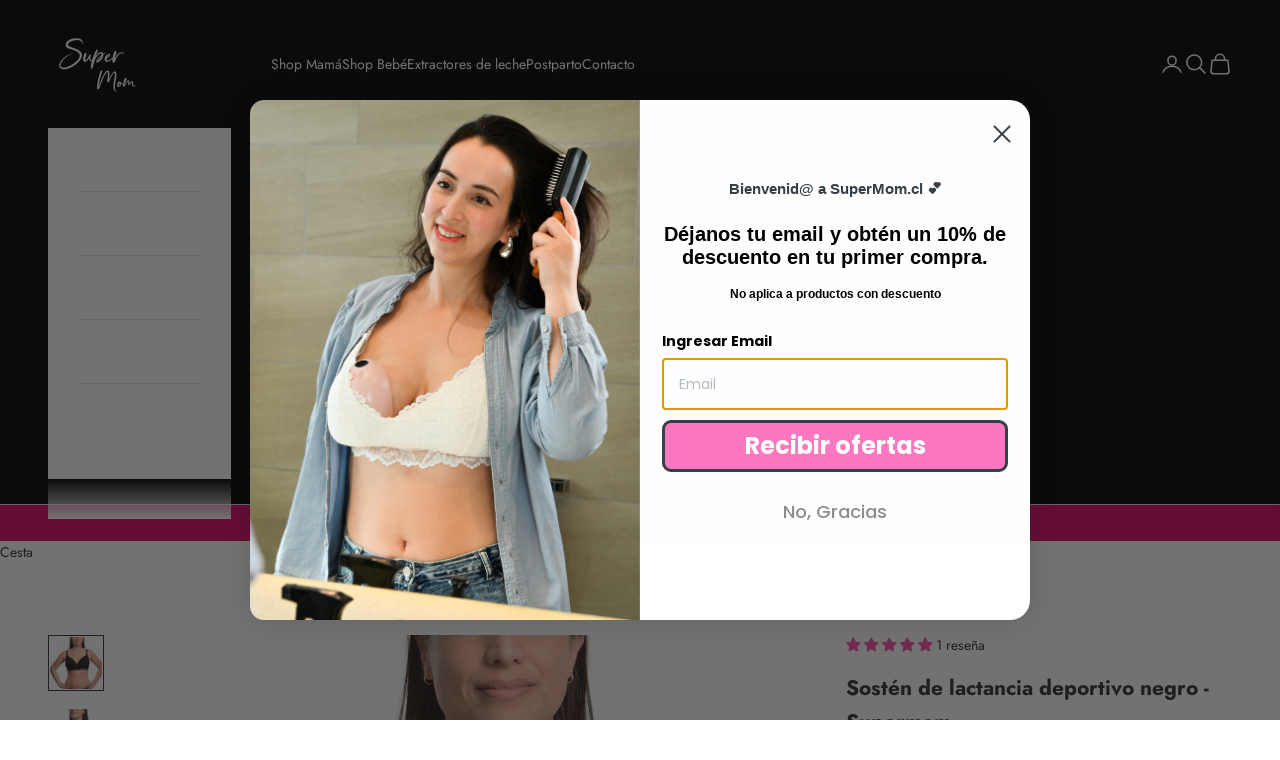

--- FILE ---
content_type: text/html; charset=utf-8
request_url: https://www.supermom.cl/products/sosten-de-lactancia-deportivo-negro-supermom
body_size: 39317
content:
<!doctype html>

<html class="no-js" lang="es" dir="ltr">
  <head>
    <meta charset="utf-8">
    <meta
      name="viewport"
      content="width=device-width, initial-scale=1.0, height=device-height, minimum-scale=1.0, maximum-scale=5.0"
    >

    <title>
      Sostén de lactancia deportivo negro - Supermom
    </title><meta name="description" content="Sostén modelo deportivo especial para lactancia, de color Negro. Un bonito y cómodo diseño con apertura de enganche especialmente diseñado para facilitar la lactancia, con muy buena sujeción y apertura con tres ganchos en la espalda.  Broche para facilitar la lactancia Tirantes ajustables No lleva aros (recomendado par"><link rel="canonical" href="https://www.supermom.cl/products/sosten-de-lactancia-deportivo-negro-supermom"><link rel="shortcut icon" href="//www.supermom.cl/cdn/shop/files/Logo_supermom_blanco_Mesa_de_trabajo_1_300x300_4eeb3dc3-75e7-40f9-ac8e-7404491a4177.png?v=1641396528&width=96">
      <link rel="apple-touch-icon" href="//www.supermom.cl/cdn/shop/files/Logo_supermom_blanco_Mesa_de_trabajo_1_300x300_4eeb3dc3-75e7-40f9-ac8e-7404491a4177.png?v=1641396528&width=180"><link rel="preconnect" href="https://fonts.shopifycdn.com" crossorigin>
    <link rel="dns-prefetch" href="https://productreviews.shopifycdn.com"><link rel="preload" href="//www.supermom.cl/cdn/fonts/jost/jost_n4.d47a1b6347ce4a4c9f437608011273009d91f2b7.woff2" as="font" type="font/woff2" crossorigin><link rel="preload" href="//www.supermom.cl/cdn/fonts/jost/jost_n4.d47a1b6347ce4a4c9f437608011273009d91f2b7.woff2" as="font" type="font/woff2" crossorigin><meta property="og:type" content="product">
  <meta property="og:title" content="Sostén de lactancia deportivo negro - Supermom">
  <meta property="product:price:amount" content="16,990">
  <meta property="product:price:currency" content="CLP"><meta property="og:image" content="http://www.supermom.cl/cdn/shop/products/DSC_9524.jpg?v=1654122402&width=2048">
  <meta property="og:image:secure_url" content="https://www.supermom.cl/cdn/shop/products/DSC_9524.jpg?v=1654122402&width=2048">
  <meta property="og:image:width" content="3240">
  <meta property="og:image:height" content="3240"><meta property="og:description" content="Sostén modelo deportivo especial para lactancia, de color Negro. Un bonito y cómodo diseño con apertura de enganche especialmente diseñado para facilitar la lactancia, con muy buena sujeción y apertura con tres ganchos en la espalda.  Broche para facilitar la lactancia Tirantes ajustables No lleva aros (recomendado par"><meta property="og:url" content="https://www.supermom.cl/products/sosten-de-lactancia-deportivo-negro-supermom">
<meta property="og:site_name" content="Supermom"><meta name="twitter:card" content="summary"><meta name="twitter:title" content="Sostén de lactancia deportivo negro - Supermom">
  <meta name="twitter:description" content="Sostén modelo deportivo especial para lactancia, de color Negro. Un bonito y cómodo diseño con apertura de enganche especialmente diseñado para facilitar la lactancia, con muy buena sujeción y apertura con tres ganchos en la espalda. 
Broche para facilitar la lactancia
Tirantes ajustables
No lleva aros (recomendado para la lactancia, el uso de sostenes con barba puede provocar mastitis)
"><meta name="twitter:image" content="https://www.supermom.cl/cdn/shop/products/DSC_9524.jpg?crop=center&height=1200&v=1654122402&width=1200">
  <meta name="twitter:image:alt" content="">
  <script async crossorigin fetchpriority="high" src="/cdn/shopifycloud/importmap-polyfill/es-modules-shim.2.4.0.js"></script>
<script type="application/ld+json">
  {
    "@context": "https://schema.org",
    "@type": "Product",
    "productID": 7179716362410,
    "offers": [{
          "@type": "Offer",
          "name": "M",
          "availability":"https://schema.org/OutOfStock",
          "price": 16990.0,
          "priceCurrency": "CLP",
          "priceValidUntil": "2026-02-06","sku": "SDENEM","hasMerchantReturnPolicy": {
              "merchantReturnLink": "https:\/\/www.supermom.cl\/policies\/refund-policy"
            },"shippingDetails": {
              "shippingSettingsLink": "https:\/\/www.supermom.cl\/policies\/shipping-policy"
            },"url": "https://www.supermom.cl/products/sosten-de-lactancia-deportivo-negro-supermom?variant=42393613533354"
        },
{
          "@type": "Offer",
          "name": "L",
          "availability":"https://schema.org/OutOfStock",
          "price": 16990.0,
          "priceCurrency": "CLP",
          "priceValidUntil": "2026-02-06","sku": "SDENEL","hasMerchantReturnPolicy": {
              "merchantReturnLink": "https:\/\/www.supermom.cl\/policies\/refund-policy"
            },"shippingDetails": {
              "shippingSettingsLink": "https:\/\/www.supermom.cl\/policies\/shipping-policy"
            },"url": "https://www.supermom.cl/products/sosten-de-lactancia-deportivo-negro-supermom?variant=42393613566122"
        },
{
          "@type": "Offer",
          "name": "XL",
          "availability":"https://schema.org/OutOfStock",
          "price": 16990.0,
          "priceCurrency": "CLP",
          "priceValidUntil": "2026-02-06","sku": "SDENEXL","hasMerchantReturnPolicy": {
              "merchantReturnLink": "https:\/\/www.supermom.cl\/policies\/refund-policy"
            },"shippingDetails": {
              "shippingSettingsLink": "https:\/\/www.supermom.cl\/policies\/shipping-policy"
            },"url": "https://www.supermom.cl/products/sosten-de-lactancia-deportivo-negro-supermom?variant=42393613598890"
        },
{
          "@type": "Offer",
          "name": "XXL",
          "availability":"https://schema.org/OutOfStock",
          "price": 16990.0,
          "priceCurrency": "CLP",
          "priceValidUntil": "2026-02-06","sku": "SDENEXXL","hasMerchantReturnPolicy": {
              "merchantReturnLink": "https:\/\/www.supermom.cl\/policies\/refund-policy"
            },"shippingDetails": {
              "shippingSettingsLink": "https:\/\/www.supermom.cl\/policies\/shipping-policy"
            },"url": "https://www.supermom.cl/products/sosten-de-lactancia-deportivo-negro-supermom?variant=42393613631658"
        }
],"aggregateRating": {
        "@type": "AggregateRating",
        "ratingValue": "5.0",
        "reviewCount": "1",
        "worstRating": "1.0",
        "bestRating": "5.0"
      },"brand": {
      "@type": "Brand",
      "name": "Tienda Supermom"
    },
    "name": "Sostén de lactancia deportivo negro - Supermom",
    "description": "Sostén modelo deportivo especial para lactancia, de color Negro. Un bonito y cómodo diseño con apertura de enganche especialmente diseñado para facilitar la lactancia, con muy buena sujeción y apertura con tres ganchos en la espalda. \nBroche para facilitar la lactancia\nTirantes ajustables\nNo lleva aros (recomendado para la lactancia, el uso de sostenes con barba puede provocar mastitis)\n",
    "category": "",
    "url": "https://www.supermom.cl/products/sosten-de-lactancia-deportivo-negro-supermom",
    "sku": "SDENEM","weight": {
      "@type": "QuantitativeValue",
      "unitCode": "kg",
      "value": 0.0
      },"image": {
      "@type": "ImageObject",
      "url": "https://www.supermom.cl/cdn/shop/products/DSC_9524.jpg?v=1654122402&width=1024",
      "image": "https://www.supermom.cl/cdn/shop/products/DSC_9524.jpg?v=1654122402&width=1024",
      "name": "",
      "width": "1024",
      "height": "1024"
    }
  }
  </script>



  <script type="application/ld+json">
  {
    "@context": "https://schema.org",
    "@type": "BreadcrumbList",
  "itemListElement": [{
      "@type": "ListItem",
      "position": 1,
      "name": "Inicio",
      "item": "https://www.supermom.cl"
    },{
          "@type": "ListItem",
          "position": 2,
          "name": "Sostén de lactancia deportivo negro - Supermom",
          "item": "https://www.supermom.cl/products/sosten-de-lactancia-deportivo-negro-supermom"
        }]
  }
  </script>

<style>/* Typography (heading) */
  @font-face {
  font-family: Jost;
  font-weight: 400;
  font-style: normal;
  font-display: fallback;
  src: url("//www.supermom.cl/cdn/fonts/jost/jost_n4.d47a1b6347ce4a4c9f437608011273009d91f2b7.woff2") format("woff2"),
       url("//www.supermom.cl/cdn/fonts/jost/jost_n4.791c46290e672b3f85c3d1c651ef2efa3819eadd.woff") format("woff");
}

@font-face {
  font-family: Jost;
  font-weight: 400;
  font-style: italic;
  font-display: fallback;
  src: url("//www.supermom.cl/cdn/fonts/jost/jost_i4.b690098389649750ada222b9763d55796c5283a5.woff2") format("woff2"),
       url("//www.supermom.cl/cdn/fonts/jost/jost_i4.fd766415a47e50b9e391ae7ec04e2ae25e7e28b0.woff") format("woff");
}

/* Typography (body) */
  @font-face {
  font-family: Jost;
  font-weight: 400;
  font-style: normal;
  font-display: fallback;
  src: url("//www.supermom.cl/cdn/fonts/jost/jost_n4.d47a1b6347ce4a4c9f437608011273009d91f2b7.woff2") format("woff2"),
       url("//www.supermom.cl/cdn/fonts/jost/jost_n4.791c46290e672b3f85c3d1c651ef2efa3819eadd.woff") format("woff");
}

@font-face {
  font-family: Jost;
  font-weight: 400;
  font-style: italic;
  font-display: fallback;
  src: url("//www.supermom.cl/cdn/fonts/jost/jost_i4.b690098389649750ada222b9763d55796c5283a5.woff2") format("woff2"),
       url("//www.supermom.cl/cdn/fonts/jost/jost_i4.fd766415a47e50b9e391ae7ec04e2ae25e7e28b0.woff") format("woff");
}

@font-face {
  font-family: Jost;
  font-weight: 700;
  font-style: normal;
  font-display: fallback;
  src: url("//www.supermom.cl/cdn/fonts/jost/jost_n7.921dc18c13fa0b0c94c5e2517ffe06139c3615a3.woff2") format("woff2"),
       url("//www.supermom.cl/cdn/fonts/jost/jost_n7.cbfc16c98c1e195f46c536e775e4e959c5f2f22b.woff") format("woff");
}

@font-face {
  font-family: Jost;
  font-weight: 700;
  font-style: italic;
  font-display: fallback;
  src: url("//www.supermom.cl/cdn/fonts/jost/jost_i7.d8201b854e41e19d7ed9b1a31fe4fe71deea6d3f.woff2") format("woff2"),
       url("//www.supermom.cl/cdn/fonts/jost/jost_i7.eae515c34e26b6c853efddc3fc0c552e0de63757.woff") format("woff");
}

:root {
    /* Container */
    --container-max-width: 100%;
    --container-xxs-max-width: 27.5rem; /* 440px */
    --container-xs-max-width: 42.5rem; /* 680px */
    --container-sm-max-width: 61.25rem; /* 980px */
    --container-md-max-width: 71.875rem; /* 1150px */
    --container-lg-max-width: 78.75rem; /* 1260px */
    --container-xl-max-width: 85rem; /* 1360px */
    --container-gutter: 1.25rem;

    --section-with-border-vertical-spacing: 2rem;
    --section-with-border-vertical-spacing-tight:2rem;
    --section-without-border-vertical-spacing:2.5rem;
    --section-without-border-vertical-spacing-tight:2rem;

    --section-stack-gap:2.25rem;
    --section-stack-gap-tight: 2.25rem;

    /* Form settings */
    --form-gap: 1.25rem; /* Gap between fieldset and submit button */
    --fieldset-gap: 1rem; /* Gap between each form input within a fieldset */
    --form-control-gap: 0.625rem; /* Gap between input and label (ignored for floating label) */
    --checkbox-control-gap: 0.75rem; /* Horizontal gap between checkbox and its associated label */
    --input-padding-block: 0.65rem; /* Vertical padding for input, textarea and native select */
    --input-padding-inline: 0.8rem; /* Horizontal padding for input, textarea and native select */
    --checkbox-size: 0.875rem; /* Size (width and height) for checkbox */

    /* Other sizes */
    --sticky-area-height: calc(var(--announcement-bar-is-sticky, 0) * var(--announcement-bar-height, 0px) + var(--header-is-sticky, 0) * var(--header-height, 0px));

    /* RTL support */
    --transform-logical-flip: 1;
    --transform-origin-start: left;
    --transform-origin-end: right;

    /**
     * ---------------------------------------------------------------------
     * TYPOGRAPHY
     * ---------------------------------------------------------------------
     */

    /* Font properties */
    --heading-font-family: Jost, sans-serif;
    --heading-font-weight: 400;
    --heading-font-style: normal;
    --heading-text-transform: uppercase;
    --heading-letter-spacing: 0.18em;
    --text-font-family: Jost, sans-serif;
    --text-font-weight: 400;
    --text-font-style: normal;
    --text-letter-spacing: 0.0em;
    --button-font: var(--text-font-style) var(--text-font-weight) var(--text-sm) / 1.65 var(--text-font-family);
    --button-text-transform: uppercase;
    --button-letter-spacing: 0.18em;

    /* Font sizes */--text-heading-size-factor: 1.1;
    --text-h1: max(0.6875rem, clamp(1.375rem, 1.146341463414634rem + 0.975609756097561vw, 2rem) * var(--text-heading-size-factor));
    --text-h2: max(0.6875rem, clamp(1.25rem, 1.0670731707317074rem + 0.7804878048780488vw, 1.75rem) * var(--text-heading-size-factor));
    --text-h3: max(0.6875rem, clamp(1.125rem, 1.0335365853658536rem + 0.3902439024390244vw, 1.375rem) * var(--text-heading-size-factor));
    --text-h4: max(0.6875rem, clamp(1rem, 0.9542682926829268rem + 0.1951219512195122vw, 1.125rem) * var(--text-heading-size-factor));
    --text-h5: calc(0.875rem * var(--text-heading-size-factor));
    --text-h6: calc(0.75rem * var(--text-heading-size-factor));

    --text-xs: 0.75rem;
    --text-sm: 0.8125rem;
    --text-base: 0.875rem;
    --text-lg: 1.0rem;
    --text-xl: 1.125rem;

    /**
     * ---------------------------------------------------------------------
     * COLORS
     * ---------------------------------------------------------------------
     */

    /* Color settings */--accent: 0 0 0;
    --text-primary: 48 48 48;
    --background-primary: 255 255 255;
    --background-secondary: 255 255 255;
    --border-color: 224 224 224;
    --page-overlay: 0 0 0 / 0.4;

    /* Button colors */
    --button-background-primary: 0 0 0;
    --button-text-primary: 255 255 255;

    /* Status colors */
    --success-background: 212 227 203;
    --success-text: 48 122 7;
    --warning-background: 253 241 224;
    --warning-text: 237 138 0;
    --error-background: 243 204 204;
    --error-text: 203 43 43;

    /* Product colors */
    --on-sale-text: 0 0 0;
    --on-sale-badge-background: 0 0 0;
    --on-sale-badge-text: 255 255 255;
    --sold-out-badge-background: 239 239 239;
    --sold-out-badge-text: 0 0 0 / 0.65;
    --custom-badge-background: 28 28 28;
    --custom-badge-text: 255 255 255;
    --star-color: 28 28 28;

    /* Header colors */--header-background: 0 0 0;
    --header-text: 255 255 255;
    --header-border-color: 38 38 38;

    /* Footer colors */--footer-background: 255 255 255;
    --footer-text: 48 48 48;
    --footer-border-color: 224 224 224;

    /* Modal colors */--modal-background: 255 255 255;
    --modal-text: 48 48 48;
    --modal-border-color: 224 224 224;

    /* Drawer colors (reuse the same as modal) */
    --drawer-background: 255 255 255;
    --drawer-text: 48 48 48;
    --drawer-border-color: 224 224 224;

    /* Popover background (uses the primary background) */
    --popover-background: 255 255 255;
    --popover-text: 48 48 48;
    --popover-border-color: 224 224 224;

    /* Rounded variables (used for border radius) */
    --rounded-full: 9999px;
    --button-border-radius: 0.0rem;
    --input-border-radius: 0.0rem;

    /* Box shadow */
    --shadow-sm: 0 2px 8px rgb(0 0 0 / 0.05);
    --shadow: 0 5px 15px rgb(0 0 0 / 0.05);
    --shadow-md: 0 5px 30px rgb(0 0 0 / 0.05);
    --shadow-block: px px px rgb(var(--text-primary) / 0.0);

    /**
     * ---------------------------------------------------------------------
     * OTHER
     * ---------------------------------------------------------------------
     */

    --checkmark-svg-url: url(//www.supermom.cl/cdn/shop/t/8/assets/checkmark.svg?v=77552481021870063511700820646);
    --cursor-zoom-in-svg-url: url(//www.supermom.cl/cdn/shop/t/8/assets/cursor-zoom-in.svg?v=31744706887206012901700820646);
  }

  [dir="rtl"]:root {
    /* RTL support */
    --transform-logical-flip: -1;
    --transform-origin-start: right;
    --transform-origin-end: left;
  }

  @media screen and (min-width: 700px) {
    :root {
      /* Typography (font size) */
      --text-xs: 0.75rem;
      --text-sm: 0.8125rem;
      --text-base: 0.875rem;
      --text-lg: 1.0rem;
      --text-xl: 1.25rem;

      /* Spacing settings */
      --container-gutter: 2rem;
    }
  }

  @media screen and (min-width: 1000px) {
    :root {
      /* Spacing settings */
      --container-gutter: 3rem;

      --section-with-border-vertical-spacing: 3rem;
      --section-with-border-vertical-spacing-tight: 3rem;
      --section-without-border-vertical-spacing: 3.5rem;
      --section-without-border-vertical-spacing-tight: 3rem;

      --section-stack-gap:2.25rem;
      --section-stack-gap-tight:2.25rem;
    }
  }
</style><script>
  document.documentElement.classList.replace('no-js', 'js');

  // This allows to expose several variables to the global scope, to be used in scripts
  window.themeVariables = {
    settings: {
      showPageTransition: false,
      pageType: "product",
      moneyFormat: "${{amount_no_decimals}}",
      moneyWithCurrencyFormat: "${{amount_no_decimals}} CLP",
      currencyCodeEnabled: false,
      cartType: "drawer"
    },

    strings: {
      addToCartButton: "Agregar al carrito",
      soldOutButton: "Agotado",
      preOrderButton: "Pedido previo",
      unavailableButton: "No disponible",
      addedToCart: "Añadido a la cesta",
      closeGallery: "Cerrar galería",
      zoomGallery: "Zoom",
      errorGallery: "No se puede cargar la imagen",
      soldOutBadge: "Agotado",
      discountBadge: "Oferta @@ Off",
      sku: "SKU:",
      shippingEstimatorNoResults: "No hacemos envíos a tu dirección.",
      shippingEstimatorOneResult: "Hay una tarifa de gastos de envío para tu dirección:",
      shippingEstimatorMultipleResults: "Hay varias tarifas de gastos de envío para tu dirección:",
      shippingEstimatorError: "Se produjo un error al recuperar las tarifas de gastos de envío:",
      next: "Siguiente",
      previous: "Anterior"
    },

    mediaQueries: {
      'sm': 'screen and (min-width: 700px)',
      'md': 'screen and (min-width: 1000px)',
      'lg': 'screen and (min-width: 1150px)',
      'xl': 'screen and (min-width: 1400px)',
      '2xl': 'screen and (min-width: 1600px)',
      'sm-max': 'screen and (max-width: 699px)',
      'md-max': 'screen and (max-width: 999px)',
      'lg-max': 'screen and (max-width: 1149px)',
      'xl-max': 'screen and (max-width: 1399px)',
      '2xl-max': 'screen and (max-width: 1599px)',
      'motion-safe': '(prefers-reduced-motion: no-preference)',
      'motion-reduce': '(prefers-reduced-motion: reduce)',
      'supports-hover': 'screen and (pointer: fine)',
      'supports-touch': 'screen and (hover: none)'
    }
  };</script><script async src="//www.supermom.cl/cdn/shop/t/8/assets/es-module-shims.min.js?v=41244696521020306371700820646"></script>

    <script type="importmap">{
                    "imports": {
                              "vendor": "//www.supermom.cl/cdn/shop/t/8/assets/vendor.min.js?v=114730757745344854631700820646",
                                        "theme": "//www.supermom.cl/cdn/shop/t/8/assets/theme.js?v=89963661938119220071700820646",
                                                  "photoswipe": "//www.supermom.cl/cdn/shop/t/8/assets/photoswipe.min.js?v=30761459775438637251700820646"
                                                          }
                                                                }
    </script>

    <script type="module" src="//www.supermom.cl/cdn/shop/t/8/assets/vendor.min.js?v=114730757745344854631700820646"></script>
    <script type="module" src="//www.supermom.cl/cdn/shop/t/8/assets/theme.js?v=89963661938119220071700820646"></script>

    <script>window.performance && window.performance.mark && window.performance.mark('shopify.content_for_header.start');</script><meta id="shopify-digital-wallet" name="shopify-digital-wallet" content="/57150079146/digital_wallets/dialog">
<meta name="shopify-checkout-api-token" content="43e12ff29c470d2e393204ce343cafc7">
<meta id="in-context-paypal-metadata" data-shop-id="57150079146" data-venmo-supported="false" data-environment="production" data-locale="es_ES" data-paypal-v4="true" data-currency="CLP">
<link rel="alternate" type="application/json+oembed" href="https://www.supermom.cl/products/sosten-de-lactancia-deportivo-negro-supermom.oembed">
<script async="async" src="/checkouts/internal/preloads.js?locale=es-CL"></script>
<script id="shopify-features" type="application/json">{"accessToken":"43e12ff29c470d2e393204ce343cafc7","betas":["rich-media-storefront-analytics"],"domain":"www.supermom.cl","predictiveSearch":true,"shopId":57150079146,"locale":"es"}</script>
<script>var Shopify = Shopify || {};
Shopify.shop = "tienda-supermom.myshopify.com";
Shopify.locale = "es";
Shopify.currency = {"active":"CLP","rate":"1.0"};
Shopify.country = "CL";
Shopify.theme = {"name":"Prestige [ Dev - Zain ]","id":133513838762,"schema_name":"Prestige","schema_version":"7.3.6","theme_store_id":855,"role":"main"};
Shopify.theme.handle = "null";
Shopify.theme.style = {"id":null,"handle":null};
Shopify.cdnHost = "www.supermom.cl/cdn";
Shopify.routes = Shopify.routes || {};
Shopify.routes.root = "/";</script>
<script type="module">!function(o){(o.Shopify=o.Shopify||{}).modules=!0}(window);</script>
<script>!function(o){function n(){var o=[];function n(){o.push(Array.prototype.slice.apply(arguments))}return n.q=o,n}var t=o.Shopify=o.Shopify||{};t.loadFeatures=n(),t.autoloadFeatures=n()}(window);</script>
<script id="shop-js-analytics" type="application/json">{"pageType":"product"}</script>
<script defer="defer" async type="module" src="//www.supermom.cl/cdn/shopifycloud/shop-js/modules/v2/client.init-shop-cart-sync_2Gr3Q33f.es.esm.js"></script>
<script defer="defer" async type="module" src="//www.supermom.cl/cdn/shopifycloud/shop-js/modules/v2/chunk.common_noJfOIa7.esm.js"></script>
<script defer="defer" async type="module" src="//www.supermom.cl/cdn/shopifycloud/shop-js/modules/v2/chunk.modal_Deo2FJQo.esm.js"></script>
<script type="module">
  await import("//www.supermom.cl/cdn/shopifycloud/shop-js/modules/v2/client.init-shop-cart-sync_2Gr3Q33f.es.esm.js");
await import("//www.supermom.cl/cdn/shopifycloud/shop-js/modules/v2/chunk.common_noJfOIa7.esm.js");
await import("//www.supermom.cl/cdn/shopifycloud/shop-js/modules/v2/chunk.modal_Deo2FJQo.esm.js");

  window.Shopify.SignInWithShop?.initShopCartSync?.({"fedCMEnabled":true,"windoidEnabled":true});

</script>
<script>(function() {
  var isLoaded = false;
  function asyncLoad() {
    if (isLoaded) return;
    isLoaded = true;
    var urls = ["https:\/\/instafeed.nfcube.com\/cdn\/b47120667c75a14dbce0432bb4fab7aa.js?shop=tienda-supermom.myshopify.com","https:\/\/static.klaviyo.com\/onsite\/js\/klaviyo.js?company_id=UmZWvK\u0026shop=tienda-supermom.myshopify.com","https:\/\/cdn-bundler.nice-team.net\/app\/js\/bundler.js?shop=tienda-supermom.myshopify.com"];
    for (var i = 0; i < urls.length; i++) {
      var s = document.createElement('script');
      s.type = 'text/javascript';
      s.async = true;
      s.src = urls[i];
      var x = document.getElementsByTagName('script')[0];
      x.parentNode.insertBefore(s, x);
    }
  };
  if(window.attachEvent) {
    window.attachEvent('onload', asyncLoad);
  } else {
    window.addEventListener('load', asyncLoad, false);
  }
})();</script>
<script id="__st">var __st={"a":57150079146,"offset":-10800,"reqid":"cbc2eaf9-3760-4824-b551-9b7ae987f26c-1769483086","pageurl":"www.supermom.cl\/products\/sosten-de-lactancia-deportivo-negro-supermom","u":"b5a4c2b3909b","p":"product","rtyp":"product","rid":7179716362410};</script>
<script>window.ShopifyPaypalV4VisibilityTracking = true;</script>
<script id="captcha-bootstrap">!function(){'use strict';const t='contact',e='account',n='new_comment',o=[[t,t],['blogs',n],['comments',n],[t,'customer']],c=[[e,'customer_login'],[e,'guest_login'],[e,'recover_customer_password'],[e,'create_customer']],r=t=>t.map((([t,e])=>`form[action*='/${t}']:not([data-nocaptcha='true']) input[name='form_type'][value='${e}']`)).join(','),a=t=>()=>t?[...document.querySelectorAll(t)].map((t=>t.form)):[];function s(){const t=[...o],e=r(t);return a(e)}const i='password',u='form_key',d=['recaptcha-v3-token','g-recaptcha-response','h-captcha-response',i],f=()=>{try{return window.sessionStorage}catch{return}},m='__shopify_v',_=t=>t.elements[u];function p(t,e,n=!1){try{const o=window.sessionStorage,c=JSON.parse(o.getItem(e)),{data:r}=function(t){const{data:e,action:n}=t;return t[m]||n?{data:e,action:n}:{data:t,action:n}}(c);for(const[e,n]of Object.entries(r))t.elements[e]&&(t.elements[e].value=n);n&&o.removeItem(e)}catch(o){console.error('form repopulation failed',{error:o})}}const l='form_type',E='cptcha';function T(t){t.dataset[E]=!0}const w=window,h=w.document,L='Shopify',v='ce_forms',y='captcha';let A=!1;((t,e)=>{const n=(g='f06e6c50-85a8-45c8-87d0-21a2b65856fe',I='https://cdn.shopify.com/shopifycloud/storefront-forms-hcaptcha/ce_storefront_forms_captcha_hcaptcha.v1.5.2.iife.js',D={infoText:'Protegido por hCaptcha',privacyText:'Privacidad',termsText:'Términos'},(t,e,n)=>{const o=w[L][v],c=o.bindForm;if(c)return c(t,g,e,D).then(n);var r;o.q.push([[t,g,e,D],n]),r=I,A||(h.body.append(Object.assign(h.createElement('script'),{id:'captcha-provider',async:!0,src:r})),A=!0)});var g,I,D;w[L]=w[L]||{},w[L][v]=w[L][v]||{},w[L][v].q=[],w[L][y]=w[L][y]||{},w[L][y].protect=function(t,e){n(t,void 0,e),T(t)},Object.freeze(w[L][y]),function(t,e,n,w,h,L){const[v,y,A,g]=function(t,e,n){const i=e?o:[],u=t?c:[],d=[...i,...u],f=r(d),m=r(i),_=r(d.filter((([t,e])=>n.includes(e))));return[a(f),a(m),a(_),s()]}(w,h,L),I=t=>{const e=t.target;return e instanceof HTMLFormElement?e:e&&e.form},D=t=>v().includes(t);t.addEventListener('submit',(t=>{const e=I(t);if(!e)return;const n=D(e)&&!e.dataset.hcaptchaBound&&!e.dataset.recaptchaBound,o=_(e),c=g().includes(e)&&(!o||!o.value);(n||c)&&t.preventDefault(),c&&!n&&(function(t){try{if(!f())return;!function(t){const e=f();if(!e)return;const n=_(t);if(!n)return;const o=n.value;o&&e.removeItem(o)}(t);const e=Array.from(Array(32),(()=>Math.random().toString(36)[2])).join('');!function(t,e){_(t)||t.append(Object.assign(document.createElement('input'),{type:'hidden',name:u})),t.elements[u].value=e}(t,e),function(t,e){const n=f();if(!n)return;const o=[...t.querySelectorAll(`input[type='${i}']`)].map((({name:t})=>t)),c=[...d,...o],r={};for(const[a,s]of new FormData(t).entries())c.includes(a)||(r[a]=s);n.setItem(e,JSON.stringify({[m]:1,action:t.action,data:r}))}(t,e)}catch(e){console.error('failed to persist form',e)}}(e),e.submit())}));const S=(t,e)=>{t&&!t.dataset[E]&&(n(t,e.some((e=>e===t))),T(t))};for(const o of['focusin','change'])t.addEventListener(o,(t=>{const e=I(t);D(e)&&S(e,y())}));const B=e.get('form_key'),M=e.get(l),P=B&&M;t.addEventListener('DOMContentLoaded',(()=>{const t=y();if(P)for(const e of t)e.elements[l].value===M&&p(e,B);[...new Set([...A(),...v().filter((t=>'true'===t.dataset.shopifyCaptcha))])].forEach((e=>S(e,t)))}))}(h,new URLSearchParams(w.location.search),n,t,e,['guest_login'])})(!0,!0)}();</script>
<script integrity="sha256-4kQ18oKyAcykRKYeNunJcIwy7WH5gtpwJnB7kiuLZ1E=" data-source-attribution="shopify.loadfeatures" defer="defer" src="//www.supermom.cl/cdn/shopifycloud/storefront/assets/storefront/load_feature-a0a9edcb.js" crossorigin="anonymous"></script>
<script data-source-attribution="shopify.dynamic_checkout.dynamic.init">var Shopify=Shopify||{};Shopify.PaymentButton=Shopify.PaymentButton||{isStorefrontPortableWallets:!0,init:function(){window.Shopify.PaymentButton.init=function(){};var t=document.createElement("script");t.src="https://www.supermom.cl/cdn/shopifycloud/portable-wallets/latest/portable-wallets.es.js",t.type="module",document.head.appendChild(t)}};
</script>
<script data-source-attribution="shopify.dynamic_checkout.buyer_consent">
  function portableWalletsHideBuyerConsent(e){var t=document.getElementById("shopify-buyer-consent"),n=document.getElementById("shopify-subscription-policy-button");t&&n&&(t.classList.add("hidden"),t.setAttribute("aria-hidden","true"),n.removeEventListener("click",e))}function portableWalletsShowBuyerConsent(e){var t=document.getElementById("shopify-buyer-consent"),n=document.getElementById("shopify-subscription-policy-button");t&&n&&(t.classList.remove("hidden"),t.removeAttribute("aria-hidden"),n.addEventListener("click",e))}window.Shopify?.PaymentButton&&(window.Shopify.PaymentButton.hideBuyerConsent=portableWalletsHideBuyerConsent,window.Shopify.PaymentButton.showBuyerConsent=portableWalletsShowBuyerConsent);
</script>
<script>
  function portableWalletsCleanup(e){e&&e.src&&console.error("Failed to load portable wallets script "+e.src);var t=document.querySelectorAll("shopify-accelerated-checkout .shopify-payment-button__skeleton, shopify-accelerated-checkout-cart .wallet-cart-button__skeleton"),e=document.getElementById("shopify-buyer-consent");for(let e=0;e<t.length;e++)t[e].remove();e&&e.remove()}function portableWalletsNotLoadedAsModule(e){e instanceof ErrorEvent&&"string"==typeof e.message&&e.message.includes("import.meta")&&"string"==typeof e.filename&&e.filename.includes("portable-wallets")&&(window.removeEventListener("error",portableWalletsNotLoadedAsModule),window.Shopify.PaymentButton.failedToLoad=e,"loading"===document.readyState?document.addEventListener("DOMContentLoaded",window.Shopify.PaymentButton.init):window.Shopify.PaymentButton.init())}window.addEventListener("error",portableWalletsNotLoadedAsModule);
</script>

<script type="module" src="https://www.supermom.cl/cdn/shopifycloud/portable-wallets/latest/portable-wallets.es.js" onError="portableWalletsCleanup(this)" crossorigin="anonymous"></script>
<script nomodule>
  document.addEventListener("DOMContentLoaded", portableWalletsCleanup);
</script>

<link id="shopify-accelerated-checkout-styles" rel="stylesheet" media="screen" href="https://www.supermom.cl/cdn/shopifycloud/portable-wallets/latest/accelerated-checkout-backwards-compat.css" crossorigin="anonymous">
<style id="shopify-accelerated-checkout-cart">
        #shopify-buyer-consent {
  margin-top: 1em;
  display: inline-block;
  width: 100%;
}

#shopify-buyer-consent.hidden {
  display: none;
}

#shopify-subscription-policy-button {
  background: none;
  border: none;
  padding: 0;
  text-decoration: underline;
  font-size: inherit;
  cursor: pointer;
}

#shopify-subscription-policy-button::before {
  box-shadow: none;
}

      </style>

<script>window.performance && window.performance.mark && window.performance.mark('shopify.content_for_header.end');</script>
<link href="//www.supermom.cl/cdn/shop/t/8/assets/theme.css?v=62420860264510945811700820646" rel="stylesheet" type="text/css" media="all" /><!-- BEGIN app block: shopify://apps/judge-me-reviews/blocks/judgeme_core/61ccd3b1-a9f2-4160-9fe9-4fec8413e5d8 --><!-- Start of Judge.me Core -->






<link rel="dns-prefetch" href="https://cdnwidget.judge.me">
<link rel="dns-prefetch" href="https://cdn.judge.me">
<link rel="dns-prefetch" href="https://cdn1.judge.me">
<link rel="dns-prefetch" href="https://api.judge.me">

<script data-cfasync='false' class='jdgm-settings-script'>window.jdgmSettings={"pagination":5,"disable_web_reviews":false,"badge_no_review_text":"Sin reseñas","badge_n_reviews_text":"{{ n }} reseña/reseñas","hide_badge_preview_if_no_reviews":true,"badge_hide_text":false,"enforce_center_preview_badge":false,"widget_title":"Reseñas de Clientes","widget_open_form_text":"Escribir una reseña","widget_close_form_text":"Cancelar reseña","widget_refresh_page_text":"Actualizar página","widget_summary_text":"Basado en {{ number_of_reviews }} reseña/reseñas","widget_no_review_text":"Sé el primero en escribir una reseña","widget_name_field_text":"Nombre","widget_verified_name_field_text":"Nombre Verificado (público)","widget_name_placeholder_text":"Nombre","widget_required_field_error_text":"Este campo es obligatorio.","widget_email_field_text":"Dirección de correo electrónico","widget_verified_email_field_text":"Correo electrónico Verificado (privado, no se puede editar)","widget_email_placeholder_text":"Tu dirección de correo electrónico","widget_email_field_error_text":"Por favor, ingresa una dirección de correo electrónico válida.","widget_rating_field_text":"Calificación","widget_review_title_field_text":"Título de la Reseña","widget_review_title_placeholder_text":"Da un título a tu reseña","widget_review_body_field_text":"Contenido de la reseña","widget_review_body_placeholder_text":"Empieza a escribir aquí...","widget_pictures_field_text":"Imagen/Video (opcional)","widget_submit_review_text":"Enviar Reseña","widget_submit_verified_review_text":"Enviar Reseña Verificada","widget_submit_success_msg_with_auto_publish":"¡Gracias! Por favor, actualiza la página en unos momentos para ver tu reseña. Puedes eliminar o editar tu reseña iniciando sesión en \u003ca href='https://judge.me/login' target='_blank' rel='nofollow noopener'\u003eJudge.me\u003c/a\u003e","widget_submit_success_msg_no_auto_publish":"¡Gracias! Tu reseña se publicará tan pronto como sea aprobada por el administrador de la tienda. Puedes eliminar o editar tu reseña iniciando sesión en \u003ca href='https://judge.me/login' target='_blank' rel='nofollow noopener'\u003eJudge.me\u003c/a\u003e","widget_show_default_reviews_out_of_total_text":"Mostrando {{ n_reviews_shown }} de {{ n_reviews }} reseñas.","widget_show_all_link_text":"Mostrar todas","widget_show_less_link_text":"Mostrar menos","widget_author_said_text":"{{ reviewer_name }} dijo:","widget_days_text":"hace {{ n }} día/días","widget_weeks_text":"hace {{ n }} semana/semanas","widget_months_text":"hace {{ n }} mes/meses","widget_years_text":"hace {{ n }} año/años","widget_yesterday_text":"Ayer","widget_today_text":"Hoy","widget_replied_text":"\u003e\u003e {{ shop_name }} respondió:","widget_read_more_text":"Leer más","widget_reviewer_name_as_initial":"","widget_rating_filter_color":"#fbcd0a","widget_rating_filter_see_all_text":"Ver todas las reseñas","widget_sorting_most_recent_text":"Más Recientes","widget_sorting_highest_rating_text":"Mayor Calificación","widget_sorting_lowest_rating_text":"Menor Calificación","widget_sorting_with_pictures_text":"Solo Imágenes","widget_sorting_most_helpful_text":"Más Útiles","widget_open_question_form_text":"Hacer una pregunta","widget_reviews_subtab_text":"Reseñas","widget_questions_subtab_text":"Preguntas","widget_question_label_text":"Pregunta","widget_answer_label_text":"Respuesta","widget_question_placeholder_text":"Escribe tu pregunta aquí","widget_submit_question_text":"Enviar Pregunta","widget_question_submit_success_text":"¡Gracias por tu pregunta! Te notificaremos una vez que sea respondida.","verified_badge_text":"Verificado","verified_badge_bg_color":"","verified_badge_text_color":"","verified_badge_placement":"left-of-reviewer-name","widget_review_max_height":"","widget_hide_border":false,"widget_social_share":false,"widget_thumb":false,"widget_review_location_show":false,"widget_location_format":"","all_reviews_include_out_of_store_products":true,"all_reviews_out_of_store_text":"(fuera de la tienda)","all_reviews_pagination":100,"all_reviews_product_name_prefix_text":"sobre","enable_review_pictures":true,"enable_question_anwser":false,"widget_theme":"default","review_date_format":"mm/dd/yyyy","default_sort_method":"most-recent","widget_product_reviews_subtab_text":"Reseñas de Productos","widget_shop_reviews_subtab_text":"Reseñas de la Tienda","widget_other_products_reviews_text":"Reseñas para otros productos","widget_store_reviews_subtab_text":"Reseñas de la tienda","widget_no_store_reviews_text":"Esta tienda no ha recibido ninguna reseña todavía","widget_web_restriction_product_reviews_text":"Este producto no ha recibido ninguna reseña todavía","widget_no_items_text":"No se encontraron elementos","widget_show_more_text":"Mostrar más","widget_write_a_store_review_text":"Escribir una Reseña de la Tienda","widget_other_languages_heading":"Reseñas en Otros Idiomas","widget_translate_review_text":"Traducir reseña a {{ language }}","widget_translating_review_text":"Traduciendo...","widget_show_original_translation_text":"Mostrar original ({{ language }})","widget_translate_review_failed_text":"No se pudo traducir la reseña.","widget_translate_review_retry_text":"Reintentar","widget_translate_review_try_again_later_text":"Intentar más tarde","show_product_url_for_grouped_product":false,"widget_sorting_pictures_first_text":"Imágenes Primero","show_pictures_on_all_rev_page_mobile":false,"show_pictures_on_all_rev_page_desktop":false,"floating_tab_hide_mobile_install_preference":false,"floating_tab_button_name":"★ Reseñas","floating_tab_title":"Deja que los clientes hablen por nosotros","floating_tab_button_color":"","floating_tab_button_background_color":"","floating_tab_url":"","floating_tab_url_enabled":false,"floating_tab_tab_style":"text","all_reviews_text_badge_text":"Los clientes nos califican {{ shop.metafields.judgeme.all_reviews_rating | round: 1 }}/5 basado en {{ shop.metafields.judgeme.all_reviews_count }} reseñas.","all_reviews_text_badge_text_branded_style":"{{ shop.metafields.judgeme.all_reviews_rating | round: 1 }} de 5 estrellas basado en {{ shop.metafields.judgeme.all_reviews_count }} reseñas","is_all_reviews_text_badge_a_link":false,"show_stars_for_all_reviews_text_badge":false,"all_reviews_text_badge_url":"","all_reviews_text_style":"branded","all_reviews_text_color_style":"judgeme_brand_color","all_reviews_text_color":"#108474","all_reviews_text_show_jm_brand":true,"featured_carousel_show_header":true,"featured_carousel_title":"Deja que los clientes hablen por nosotros","testimonials_carousel_title":"Los clientes nos dicen","videos_carousel_title":"Historias de clientes reales","cards_carousel_title":"Los clientes nos dicen","featured_carousel_count_text":"de {{ n }} reseñas","featured_carousel_add_link_to_all_reviews_page":false,"featured_carousel_url":"","featured_carousel_show_images":true,"featured_carousel_autoslide_interval":5,"featured_carousel_arrows_on_the_sides":false,"featured_carousel_height":250,"featured_carousel_width":80,"featured_carousel_image_size":0,"featured_carousel_image_height":250,"featured_carousel_arrow_color":"#eeeeee","verified_count_badge_style":"branded","verified_count_badge_orientation":"horizontal","verified_count_badge_color_style":"judgeme_brand_color","verified_count_badge_color":"#108474","is_verified_count_badge_a_link":false,"verified_count_badge_url":"","verified_count_badge_show_jm_brand":true,"widget_rating_preset_default":5,"widget_first_sub_tab":"product-reviews","widget_show_histogram":true,"widget_histogram_use_custom_color":false,"widget_pagination_use_custom_color":false,"widget_star_use_custom_color":false,"widget_verified_badge_use_custom_color":false,"widget_write_review_use_custom_color":false,"picture_reminder_submit_button":"Upload Pictures","enable_review_videos":false,"mute_video_by_default":false,"widget_sorting_videos_first_text":"Videos Primero","widget_review_pending_text":"Pendiente","featured_carousel_items_for_large_screen":3,"social_share_options_order":"Facebook,Twitter","remove_microdata_snippet":true,"disable_json_ld":false,"enable_json_ld_products":false,"preview_badge_show_question_text":false,"preview_badge_no_question_text":"Sin preguntas","preview_badge_n_question_text":"{{ number_of_questions }} pregunta/preguntas","qa_badge_show_icon":false,"qa_badge_position":"same-row","remove_judgeme_branding":false,"widget_add_search_bar":false,"widget_search_bar_placeholder":"Buscar","widget_sorting_verified_only_text":"Solo verificadas","featured_carousel_theme":"default","featured_carousel_show_rating":true,"featured_carousel_show_title":true,"featured_carousel_show_body":true,"featured_carousel_show_date":false,"featured_carousel_show_reviewer":true,"featured_carousel_show_product":false,"featured_carousel_header_background_color":"#108474","featured_carousel_header_text_color":"#ffffff","featured_carousel_name_product_separator":"reviewed","featured_carousel_full_star_background":"#108474","featured_carousel_empty_star_background":"#dadada","featured_carousel_vertical_theme_background":"#f9fafb","featured_carousel_verified_badge_enable":true,"featured_carousel_verified_badge_color":"#108474","featured_carousel_border_style":"round","featured_carousel_review_line_length_limit":3,"featured_carousel_more_reviews_button_text":"Leer más reseñas","featured_carousel_view_product_button_text":"Ver producto","all_reviews_page_load_reviews_on":"scroll","all_reviews_page_load_more_text":"Cargar Más Reseñas","disable_fb_tab_reviews":false,"enable_ajax_cdn_cache":false,"widget_advanced_speed_features":5,"widget_public_name_text":"mostrado públicamente como","default_reviewer_name":"John Smith","default_reviewer_name_has_non_latin":true,"widget_reviewer_anonymous":"Anónimo","medals_widget_title":"Medallas de Reseñas Judge.me","medals_widget_background_color":"#f9fafb","medals_widget_position":"footer_all_pages","medals_widget_border_color":"#f9fafb","medals_widget_verified_text_position":"left","medals_widget_use_monochromatic_version":false,"medals_widget_elements_color":"#108474","show_reviewer_avatar":true,"widget_invalid_yt_video_url_error_text":"No es una URL de video de YouTube","widget_max_length_field_error_text":"Por favor, ingresa no más de {0} caracteres.","widget_show_country_flag":false,"widget_show_collected_via_shop_app":true,"widget_verified_by_shop_badge_style":"light","widget_verified_by_shop_text":"Verificado por la Tienda","widget_show_photo_gallery":false,"widget_load_with_code_splitting":true,"widget_ugc_install_preference":false,"widget_ugc_title":"Hecho por nosotros, Compartido por ti","widget_ugc_subtitle":"Etiquétanos para ver tu imagen destacada en nuestra página","widget_ugc_arrows_color":"#ffffff","widget_ugc_primary_button_text":"Comprar Ahora","widget_ugc_primary_button_background_color":"#108474","widget_ugc_primary_button_text_color":"#ffffff","widget_ugc_primary_button_border_width":"0","widget_ugc_primary_button_border_style":"none","widget_ugc_primary_button_border_color":"#108474","widget_ugc_primary_button_border_radius":"25","widget_ugc_secondary_button_text":"Cargar Más","widget_ugc_secondary_button_background_color":"#ffffff","widget_ugc_secondary_button_text_color":"#108474","widget_ugc_secondary_button_border_width":"2","widget_ugc_secondary_button_border_style":"solid","widget_ugc_secondary_button_border_color":"#108474","widget_ugc_secondary_button_border_radius":"25","widget_ugc_reviews_button_text":"Ver Reseñas","widget_ugc_reviews_button_background_color":"#ffffff","widget_ugc_reviews_button_text_color":"#108474","widget_ugc_reviews_button_border_width":"2","widget_ugc_reviews_button_border_style":"solid","widget_ugc_reviews_button_border_color":"#108474","widget_ugc_reviews_button_border_radius":"25","widget_ugc_reviews_button_link_to":"judgeme-reviews-page","widget_ugc_show_post_date":true,"widget_ugc_max_width":"800","widget_rating_metafield_value_type":true,"widget_primary_color":"#F951A7","widget_enable_secondary_color":false,"widget_secondary_color":"#edf5f5","widget_summary_average_rating_text":"{{ average_rating }} de 5","widget_media_grid_title":"Fotos y videos de clientes","widget_media_grid_see_more_text":"Ver más","widget_round_style":false,"widget_show_product_medals":true,"widget_verified_by_judgeme_text":"Verificado por Judge.me","widget_show_store_medals":true,"widget_verified_by_judgeme_text_in_store_medals":"Verificado por Judge.me","widget_media_field_exceed_quantity_message":"Lo sentimos, solo podemos aceptar {{ max_media }} para una reseña.","widget_media_field_exceed_limit_message":"{{ file_name }} es demasiado grande, por favor selecciona un {{ media_type }} menor a {{ size_limit }}MB.","widget_review_submitted_text":"¡Reseña Enviada!","widget_question_submitted_text":"¡Pregunta Enviada!","widget_close_form_text_question":"Cancelar","widget_write_your_answer_here_text":"Escribe tu respuesta aquí","widget_enabled_branded_link":true,"widget_show_collected_by_judgeme":true,"widget_reviewer_name_color":"","widget_write_review_text_color":"","widget_write_review_bg_color":"","widget_collected_by_judgeme_text":"recopilado por Judge.me","widget_pagination_type":"standard","widget_load_more_text":"Cargar Más","widget_load_more_color":"#108474","widget_full_review_text":"Reseña Completa","widget_read_more_reviews_text":"Leer Más Reseñas","widget_read_questions_text":"Leer Preguntas","widget_questions_and_answers_text":"Preguntas y Respuestas","widget_verified_by_text":"Verificado por","widget_verified_text":"Verificado","widget_number_of_reviews_text":"{{ number_of_reviews }} reseñas","widget_back_button_text":"Atrás","widget_next_button_text":"Siguiente","widget_custom_forms_filter_button":"Filtros","custom_forms_style":"horizontal","widget_show_review_information":false,"how_reviews_are_collected":"¿Cómo se recopilan las reseñas?","widget_show_review_keywords":false,"widget_gdpr_statement":"Cómo usamos tus datos: Solo te contactaremos sobre la reseña que dejaste, y solo si es necesario. Al enviar tu reseña, aceptas los \u003ca href='https://judge.me/terms' target='_blank' rel='nofollow noopener'\u003etérminos\u003c/a\u003e, \u003ca href='https://judge.me/privacy' target='_blank' rel='nofollow noopener'\u003eprivacidad\u003c/a\u003e y \u003ca href='https://judge.me/content-policy' target='_blank' rel='nofollow noopener'\u003epolíticas de contenido\u003c/a\u003e de Judge.me.","widget_multilingual_sorting_enabled":false,"widget_translate_review_content_enabled":false,"widget_translate_review_content_method":"manual","popup_widget_review_selection":"automatically_with_pictures","popup_widget_round_border_style":true,"popup_widget_show_title":true,"popup_widget_show_body":true,"popup_widget_show_reviewer":false,"popup_widget_show_product":true,"popup_widget_show_pictures":true,"popup_widget_use_review_picture":true,"popup_widget_show_on_home_page":true,"popup_widget_show_on_product_page":true,"popup_widget_show_on_collection_page":true,"popup_widget_show_on_cart_page":true,"popup_widget_position":"bottom_left","popup_widget_first_review_delay":5,"popup_widget_duration":5,"popup_widget_interval":5,"popup_widget_review_count":5,"popup_widget_hide_on_mobile":true,"review_snippet_widget_round_border_style":true,"review_snippet_widget_card_color":"#FFFFFF","review_snippet_widget_slider_arrows_background_color":"#FFFFFF","review_snippet_widget_slider_arrows_color":"#000000","review_snippet_widget_star_color":"#108474","show_product_variant":false,"all_reviews_product_variant_label_text":"Variante: ","widget_show_verified_branding":true,"widget_ai_summary_title":"Los clientes dicen","widget_ai_summary_disclaimer":"Resumen de reseñas impulsado por IA basado en reseñas recientes de clientes","widget_show_ai_summary":false,"widget_show_ai_summary_bg":false,"widget_show_review_title_input":true,"redirect_reviewers_invited_via_email":"review_widget","request_store_review_after_product_review":false,"request_review_other_products_in_order":false,"review_form_color_scheme":"default","review_form_corner_style":"square","review_form_star_color":{},"review_form_text_color":"#333333","review_form_background_color":"#ffffff","review_form_field_background_color":"#fafafa","review_form_button_color":{},"review_form_button_text_color":"#ffffff","review_form_modal_overlay_color":"#000000","review_content_screen_title_text":"¿Cómo calificarías este producto?","review_content_introduction_text":"Nos encantaría que compartieras un poco sobre tu experiencia.","store_review_form_title_text":"¿Cómo calificarías esta tienda?","store_review_form_introduction_text":"Nos encantaría que compartieras un poco sobre tu experiencia.","show_review_guidance_text":true,"one_star_review_guidance_text":"Pobre","five_star_review_guidance_text":"Excelente","customer_information_screen_title_text":"Sobre ti","customer_information_introduction_text":"Por favor, cuéntanos más sobre ti.","custom_questions_screen_title_text":"Tu experiencia en más detalle","custom_questions_introduction_text":"Aquí hay algunas preguntas para ayudarnos a entender más sobre tu experiencia.","review_submitted_screen_title_text":"¡Gracias por tu reseña!","review_submitted_screen_thank_you_text":"La estamos procesando y aparecerá en la tienda pronto.","review_submitted_screen_email_verification_text":"Por favor, confirma tu correo electrónico haciendo clic en el enlace que acabamos de enviarte. Esto nos ayuda a mantener las reseñas auténticas.","review_submitted_request_store_review_text":"¿Te gustaría compartir tu experiencia de compra con nosotros?","review_submitted_review_other_products_text":"¿Te gustaría reseñar estos productos?","store_review_screen_title_text":"¿Te gustaría compartir tu experiencia de compra con nosotros?","store_review_introduction_text":"Valoramos tu opinión y la utilizamos para mejorar. Por favor, comparte cualquier pensamiento o sugerencia que tengas.","reviewer_media_screen_title_picture_text":"Compartir una foto","reviewer_media_introduction_picture_text":"Sube una foto para apoyar tu reseña.","reviewer_media_screen_title_video_text":"Compartir un video","reviewer_media_introduction_video_text":"Sube un video para apoyar tu reseña.","reviewer_media_screen_title_picture_or_video_text":"Compartir una foto o video","reviewer_media_introduction_picture_or_video_text":"Sube una foto o video para apoyar tu reseña.","reviewer_media_youtube_url_text":"Pega tu URL de Youtube aquí","advanced_settings_next_step_button_text":"Siguiente","advanced_settings_close_review_button_text":"Cerrar","modal_write_review_flow":false,"write_review_flow_required_text":"Obligatorio","write_review_flow_privacy_message_text":"Respetamos tu privacidad.","write_review_flow_anonymous_text":"Reseña como anónimo","write_review_flow_visibility_text":"No será visible para otros clientes.","write_review_flow_multiple_selection_help_text":"Selecciona tantos como quieras","write_review_flow_single_selection_help_text":"Selecciona una opción","write_review_flow_required_field_error_text":"Este campo es obligatorio","write_review_flow_invalid_email_error_text":"Por favor ingresa una dirección de correo válida","write_review_flow_max_length_error_text":"Máx. {{ max_length }} caracteres.","write_review_flow_media_upload_text":"\u003cb\u003eHaz clic para subir\u003c/b\u003e o arrastrar y soltar","write_review_flow_gdpr_statement":"Solo te contactaremos sobre tu reseña si es necesario. Al enviar tu reseña, aceptas nuestros \u003ca href='https://judge.me/terms' target='_blank' rel='nofollow noopener'\u003etérminos y condiciones\u003c/a\u003e y \u003ca href='https://judge.me/privacy' target='_blank' rel='nofollow noopener'\u003epolítica de privacidad\u003c/a\u003e.","rating_only_reviews_enabled":false,"show_negative_reviews_help_screen":false,"new_review_flow_help_screen_rating_threshold":3,"negative_review_resolution_screen_title_text":"Cuéntanos más","negative_review_resolution_text":"Tu experiencia es importante para nosotros. Si hubo problemas con tu compra, estamos aquí para ayudar. No dudes en contactarnos, nos encantaría la oportunidad de arreglar las cosas.","negative_review_resolution_button_text":"Contáctanos","negative_review_resolution_proceed_with_review_text":"Deja una reseña","negative_review_resolution_subject":"Problema con la compra de {{ shop_name }}.{{ order_name }}","preview_badge_collection_page_install_status":false,"widget_review_custom_css":"","preview_badge_custom_css":"","preview_badge_stars_count":"5-stars","featured_carousel_custom_css":"","floating_tab_custom_css":"","all_reviews_widget_custom_css":"","medals_widget_custom_css":"","verified_badge_custom_css":"","all_reviews_text_custom_css":"","transparency_badges_collected_via_store_invite":false,"transparency_badges_from_another_provider":false,"transparency_badges_collected_from_store_visitor":false,"transparency_badges_collected_by_verified_review_provider":false,"transparency_badges_earned_reward":false,"transparency_badges_collected_via_store_invite_text":"Reseña recopilada a través de una invitación al negocio","transparency_badges_from_another_provider_text":"Reseña recopilada de otro proveedor","transparency_badges_collected_from_store_visitor_text":"Reseña recopilada de un visitante del negocio","transparency_badges_written_in_google_text":"Reseña escrita en Google","transparency_badges_written_in_etsy_text":"Reseña escrita en Etsy","transparency_badges_written_in_shop_app_text":"Reseña escrita en Shop App","transparency_badges_earned_reward_text":"Reseña ganó una recompensa para una futura compra","product_review_widget_per_page":10,"widget_store_review_label_text":"Reseña de la tienda","checkout_comment_extension_title_on_product_page":"Customer Comments","checkout_comment_extension_num_latest_comment_show":5,"checkout_comment_extension_format":"name_and_timestamp","checkout_comment_customer_name":"last_initial","checkout_comment_comment_notification":true,"preview_badge_collection_page_install_preference":false,"preview_badge_home_page_install_preference":false,"preview_badge_product_page_install_preference":false,"review_widget_install_preference":"","review_carousel_install_preference":false,"floating_reviews_tab_install_preference":"none","verified_reviews_count_badge_install_preference":false,"all_reviews_text_install_preference":false,"review_widget_best_location":false,"judgeme_medals_install_preference":false,"review_widget_revamp_enabled":false,"review_widget_qna_enabled":false,"review_widget_header_theme":"minimal","review_widget_widget_title_enabled":true,"review_widget_header_text_size":"medium","review_widget_header_text_weight":"regular","review_widget_average_rating_style":"compact","review_widget_bar_chart_enabled":true,"review_widget_bar_chart_type":"numbers","review_widget_bar_chart_style":"standard","review_widget_expanded_media_gallery_enabled":false,"review_widget_reviews_section_theme":"standard","review_widget_image_style":"thumbnails","review_widget_review_image_ratio":"square","review_widget_stars_size":"medium","review_widget_verified_badge":"standard_text","review_widget_review_title_text_size":"medium","review_widget_review_text_size":"medium","review_widget_review_text_length":"medium","review_widget_number_of_columns_desktop":3,"review_widget_carousel_transition_speed":5,"review_widget_custom_questions_answers_display":"always","review_widget_button_text_color":"#FFFFFF","review_widget_text_color":"#000000","review_widget_lighter_text_color":"#7B7B7B","review_widget_corner_styling":"soft","review_widget_review_word_singular":"reseña","review_widget_review_word_plural":"reseñas","review_widget_voting_label":"¿Útil?","review_widget_shop_reply_label":"Respuesta de {{ shop_name }}:","review_widget_filters_title":"Filtros","qna_widget_question_word_singular":"Pregunta","qna_widget_question_word_plural":"Preguntas","qna_widget_answer_reply_label":"Respuesta de {{ answerer_name }}:","qna_content_screen_title_text":"Preguntar sobre este producto","qna_widget_question_required_field_error_text":"Por favor, ingrese su pregunta.","qna_widget_flow_gdpr_statement":"Solo te contactaremos sobre tu pregunta si es necesario. Al enviar tu pregunta, aceptas nuestros \u003ca href='https://judge.me/terms' target='_blank' rel='nofollow noopener'\u003etérminos y condiciones\u003c/a\u003e y \u003ca href='https://judge.me/privacy' target='_blank' rel='nofollow noopener'\u003epolítica de privacidad\u003c/a\u003e.","qna_widget_question_submitted_text":"¡Gracias por tu pregunta!","qna_widget_close_form_text_question":"Cerrar","qna_widget_question_submit_success_text":"Te informaremos por correo electrónico cuando te respondamos tu pregunta.","all_reviews_widget_v2025_enabled":false,"all_reviews_widget_v2025_header_theme":"default","all_reviews_widget_v2025_widget_title_enabled":true,"all_reviews_widget_v2025_header_text_size":"medium","all_reviews_widget_v2025_header_text_weight":"regular","all_reviews_widget_v2025_average_rating_style":"compact","all_reviews_widget_v2025_bar_chart_enabled":true,"all_reviews_widget_v2025_bar_chart_type":"numbers","all_reviews_widget_v2025_bar_chart_style":"standard","all_reviews_widget_v2025_expanded_media_gallery_enabled":false,"all_reviews_widget_v2025_show_store_medals":true,"all_reviews_widget_v2025_show_photo_gallery":true,"all_reviews_widget_v2025_show_review_keywords":false,"all_reviews_widget_v2025_show_ai_summary":false,"all_reviews_widget_v2025_show_ai_summary_bg":false,"all_reviews_widget_v2025_add_search_bar":false,"all_reviews_widget_v2025_default_sort_method":"most-recent","all_reviews_widget_v2025_reviews_per_page":10,"all_reviews_widget_v2025_reviews_section_theme":"default","all_reviews_widget_v2025_image_style":"thumbnails","all_reviews_widget_v2025_review_image_ratio":"square","all_reviews_widget_v2025_stars_size":"medium","all_reviews_widget_v2025_verified_badge":"bold_badge","all_reviews_widget_v2025_review_title_text_size":"medium","all_reviews_widget_v2025_review_text_size":"medium","all_reviews_widget_v2025_review_text_length":"medium","all_reviews_widget_v2025_number_of_columns_desktop":3,"all_reviews_widget_v2025_carousel_transition_speed":5,"all_reviews_widget_v2025_custom_questions_answers_display":"always","all_reviews_widget_v2025_show_product_variant":false,"all_reviews_widget_v2025_show_reviewer_avatar":true,"all_reviews_widget_v2025_reviewer_name_as_initial":"","all_reviews_widget_v2025_review_location_show":false,"all_reviews_widget_v2025_location_format":"","all_reviews_widget_v2025_show_country_flag":false,"all_reviews_widget_v2025_verified_by_shop_badge_style":"light","all_reviews_widget_v2025_social_share":false,"all_reviews_widget_v2025_social_share_options_order":"Facebook,Twitter,LinkedIn,Pinterest","all_reviews_widget_v2025_pagination_type":"standard","all_reviews_widget_v2025_button_text_color":"#FFFFFF","all_reviews_widget_v2025_text_color":"#000000","all_reviews_widget_v2025_lighter_text_color":"#7B7B7B","all_reviews_widget_v2025_corner_styling":"soft","all_reviews_widget_v2025_title":"Reseñas de clientes","all_reviews_widget_v2025_ai_summary_title":"Los clientes dicen sobre esta tienda","all_reviews_widget_v2025_no_review_text":"Sé el primero en escribir una reseña","platform":"shopify","branding_url":"https://app.judge.me/reviews","branding_text":"Desarrollado por Judge.me","locale":"en","reply_name":"Supermom","widget_version":"3.0","footer":true,"autopublish":false,"review_dates":true,"enable_custom_form":false,"shop_locale":"es","enable_multi_locales_translations":true,"show_review_title_input":true,"review_verification_email_status":"always","can_be_branded":false,"reply_name_text":"Supermom"};</script> <style class='jdgm-settings-style'>﻿.jdgm-xx{left:0}:root{--jdgm-primary-color: #F951A7;--jdgm-secondary-color: rgba(249,81,167,0.1);--jdgm-star-color: #F951A7;--jdgm-write-review-text-color: white;--jdgm-write-review-bg-color: #F951A7;--jdgm-paginate-color: #F951A7;--jdgm-border-radius: 0;--jdgm-reviewer-name-color: #F951A7}.jdgm-histogram__bar-content{background-color:#F951A7}.jdgm-rev[data-verified-buyer=true] .jdgm-rev__icon.jdgm-rev__icon:after,.jdgm-rev__buyer-badge.jdgm-rev__buyer-badge{color:white;background-color:#F951A7}.jdgm-review-widget--small .jdgm-gallery.jdgm-gallery .jdgm-gallery__thumbnail-link:nth-child(8) .jdgm-gallery__thumbnail-wrapper.jdgm-gallery__thumbnail-wrapper:before{content:"Ver más"}@media only screen and (min-width: 768px){.jdgm-gallery.jdgm-gallery .jdgm-gallery__thumbnail-link:nth-child(8) .jdgm-gallery__thumbnail-wrapper.jdgm-gallery__thumbnail-wrapper:before{content:"Ver más"}}.jdgm-prev-badge[data-average-rating='0.00']{display:none !important}.jdgm-author-all-initials{display:none !important}.jdgm-author-last-initial{display:none !important}.jdgm-rev-widg__title{visibility:hidden}.jdgm-rev-widg__summary-text{visibility:hidden}.jdgm-prev-badge__text{visibility:hidden}.jdgm-rev__prod-link-prefix:before{content:'sobre'}.jdgm-rev__variant-label:before{content:'Variante: '}.jdgm-rev__out-of-store-text:before{content:'(fuera de la tienda)'}@media only screen and (min-width: 768px){.jdgm-rev__pics .jdgm-rev_all-rev-page-picture-separator,.jdgm-rev__pics .jdgm-rev__product-picture{display:none}}@media only screen and (max-width: 768px){.jdgm-rev__pics .jdgm-rev_all-rev-page-picture-separator,.jdgm-rev__pics .jdgm-rev__product-picture{display:none}}.jdgm-preview-badge[data-template="product"]{display:none !important}.jdgm-preview-badge[data-template="collection"]{display:none !important}.jdgm-preview-badge[data-template="index"]{display:none !important}.jdgm-review-widget[data-from-snippet="true"]{display:none !important}.jdgm-verified-count-badget[data-from-snippet="true"]{display:none !important}.jdgm-carousel-wrapper[data-from-snippet="true"]{display:none !important}.jdgm-all-reviews-text[data-from-snippet="true"]{display:none !important}.jdgm-medals-section[data-from-snippet="true"]{display:none !important}.jdgm-ugc-media-wrapper[data-from-snippet="true"]{display:none !important}.jdgm-rev__transparency-badge[data-badge-type="review_collected_via_store_invitation"]{display:none !important}.jdgm-rev__transparency-badge[data-badge-type="review_collected_from_another_provider"]{display:none !important}.jdgm-rev__transparency-badge[data-badge-type="review_collected_from_store_visitor"]{display:none !important}.jdgm-rev__transparency-badge[data-badge-type="review_written_in_etsy"]{display:none !important}.jdgm-rev__transparency-badge[data-badge-type="review_written_in_google_business"]{display:none !important}.jdgm-rev__transparency-badge[data-badge-type="review_written_in_shop_app"]{display:none !important}.jdgm-rev__transparency-badge[data-badge-type="review_earned_for_future_purchase"]{display:none !important}.jdgm-review-snippet-widget .jdgm-rev-snippet-widget__cards-container .jdgm-rev-snippet-card{border-radius:8px;background:#fff}.jdgm-review-snippet-widget .jdgm-rev-snippet-widget__cards-container .jdgm-rev-snippet-card__rev-rating .jdgm-star{color:#108474}.jdgm-review-snippet-widget .jdgm-rev-snippet-widget__prev-btn,.jdgm-review-snippet-widget .jdgm-rev-snippet-widget__next-btn{border-radius:50%;background:#fff}.jdgm-review-snippet-widget .jdgm-rev-snippet-widget__prev-btn>svg,.jdgm-review-snippet-widget .jdgm-rev-snippet-widget__next-btn>svg{fill:#000}.jdgm-full-rev-modal.rev-snippet-widget .jm-mfp-container .jm-mfp-content,.jdgm-full-rev-modal.rev-snippet-widget .jm-mfp-container .jdgm-full-rev__icon,.jdgm-full-rev-modal.rev-snippet-widget .jm-mfp-container .jdgm-full-rev__pic-img,.jdgm-full-rev-modal.rev-snippet-widget .jm-mfp-container .jdgm-full-rev__reply{border-radius:8px}.jdgm-full-rev-modal.rev-snippet-widget .jm-mfp-container .jdgm-full-rev[data-verified-buyer="true"] .jdgm-full-rev__icon::after{border-radius:8px}.jdgm-full-rev-modal.rev-snippet-widget .jm-mfp-container .jdgm-full-rev .jdgm-rev__buyer-badge{border-radius:calc( 8px / 2 )}.jdgm-full-rev-modal.rev-snippet-widget .jm-mfp-container .jdgm-full-rev .jdgm-full-rev__replier::before{content:'Supermom'}.jdgm-full-rev-modal.rev-snippet-widget .jm-mfp-container .jdgm-full-rev .jdgm-full-rev__product-button{border-radius:calc( 8px * 6 )}
</style> <style class='jdgm-settings-style'></style>

  
  
  
  <style class='jdgm-miracle-styles'>
  @-webkit-keyframes jdgm-spin{0%{-webkit-transform:rotate(0deg);-ms-transform:rotate(0deg);transform:rotate(0deg)}100%{-webkit-transform:rotate(359deg);-ms-transform:rotate(359deg);transform:rotate(359deg)}}@keyframes jdgm-spin{0%{-webkit-transform:rotate(0deg);-ms-transform:rotate(0deg);transform:rotate(0deg)}100%{-webkit-transform:rotate(359deg);-ms-transform:rotate(359deg);transform:rotate(359deg)}}@font-face{font-family:'JudgemeStar';src:url("[data-uri]") format("woff");font-weight:normal;font-style:normal}.jdgm-star{font-family:'JudgemeStar';display:inline !important;text-decoration:none !important;padding:0 4px 0 0 !important;margin:0 !important;font-weight:bold;opacity:1;-webkit-font-smoothing:antialiased;-moz-osx-font-smoothing:grayscale}.jdgm-star:hover{opacity:1}.jdgm-star:last-of-type{padding:0 !important}.jdgm-star.jdgm--on:before{content:"\e000"}.jdgm-star.jdgm--off:before{content:"\e001"}.jdgm-star.jdgm--half:before{content:"\e002"}.jdgm-widget *{margin:0;line-height:1.4;-webkit-box-sizing:border-box;-moz-box-sizing:border-box;box-sizing:border-box;-webkit-overflow-scrolling:touch}.jdgm-hidden{display:none !important;visibility:hidden !important}.jdgm-temp-hidden{display:none}.jdgm-spinner{width:40px;height:40px;margin:auto;border-radius:50%;border-top:2px solid #eee;border-right:2px solid #eee;border-bottom:2px solid #eee;border-left:2px solid #ccc;-webkit-animation:jdgm-spin 0.8s infinite linear;animation:jdgm-spin 0.8s infinite linear}.jdgm-prev-badge{display:block !important}

</style>


  
  
   


<script data-cfasync='false' class='jdgm-script'>
!function(e){window.jdgm=window.jdgm||{},jdgm.CDN_HOST="https://cdnwidget.judge.me/",jdgm.CDN_HOST_ALT="https://cdn2.judge.me/cdn/widget_frontend/",jdgm.API_HOST="https://api.judge.me/",jdgm.CDN_BASE_URL="https://cdn.shopify.com/extensions/019beb2a-7cf9-7238-9765-11a892117c03/judgeme-extensions-316/assets/",
jdgm.docReady=function(d){(e.attachEvent?"complete"===e.readyState:"loading"!==e.readyState)?
setTimeout(d,0):e.addEventListener("DOMContentLoaded",d)},jdgm.loadCSS=function(d,t,o,a){
!o&&jdgm.loadCSS.requestedUrls.indexOf(d)>=0||(jdgm.loadCSS.requestedUrls.push(d),
(a=e.createElement("link")).rel="stylesheet",a.class="jdgm-stylesheet",a.media="nope!",
a.href=d,a.onload=function(){this.media="all",t&&setTimeout(t)},e.body.appendChild(a))},
jdgm.loadCSS.requestedUrls=[],jdgm.loadJS=function(e,d){var t=new XMLHttpRequest;
t.onreadystatechange=function(){4===t.readyState&&(Function(t.response)(),d&&d(t.response))},
t.open("GET",e),t.onerror=function(){if(e.indexOf(jdgm.CDN_HOST)===0&&jdgm.CDN_HOST_ALT!==jdgm.CDN_HOST){var f=e.replace(jdgm.CDN_HOST,jdgm.CDN_HOST_ALT);jdgm.loadJS(f,d)}},t.send()},jdgm.docReady((function(){(window.jdgmLoadCSS||e.querySelectorAll(
".jdgm-widget, .jdgm-all-reviews-page").length>0)&&(jdgmSettings.widget_load_with_code_splitting?
parseFloat(jdgmSettings.widget_version)>=3?jdgm.loadCSS(jdgm.CDN_HOST+"widget_v3/base.css"):
jdgm.loadCSS(jdgm.CDN_HOST+"widget/base.css"):jdgm.loadCSS(jdgm.CDN_HOST+"shopify_v2.css"),
jdgm.loadJS(jdgm.CDN_HOST+"loa"+"der.js"))}))}(document);
</script>
<noscript><link rel="stylesheet" type="text/css" media="all" href="https://cdnwidget.judge.me/shopify_v2.css"></noscript>

<!-- BEGIN app snippet: theme_fix_tags --><script>
  (function() {
    var jdgmThemeFixes = null;
    if (!jdgmThemeFixes) return;
    var thisThemeFix = jdgmThemeFixes[Shopify.theme.id];
    if (!thisThemeFix) return;

    if (thisThemeFix.html) {
      document.addEventListener("DOMContentLoaded", function() {
        var htmlDiv = document.createElement('div');
        htmlDiv.classList.add('jdgm-theme-fix-html');
        htmlDiv.innerHTML = thisThemeFix.html;
        document.body.append(htmlDiv);
      });
    };

    if (thisThemeFix.css) {
      var styleTag = document.createElement('style');
      styleTag.classList.add('jdgm-theme-fix-style');
      styleTag.innerHTML = thisThemeFix.css;
      document.head.append(styleTag);
    };

    if (thisThemeFix.js) {
      var scriptTag = document.createElement('script');
      scriptTag.classList.add('jdgm-theme-fix-script');
      scriptTag.innerHTML = thisThemeFix.js;
      document.head.append(scriptTag);
    };
  })();
</script>
<!-- END app snippet -->
<!-- End of Judge.me Core -->



<!-- END app block --><!-- BEGIN app block: shopify://apps/stape-conversion-tracking/blocks/gtm/7e13c847-7971-409d-8fe0-29ec14d5f048 --><script>
  window.lsData = {};
  window.dataLayer = window.dataLayer || [];
  window.addEventListener("message", (event) => {
    if (event.data?.event) {
      window.dataLayer.push(event.data);
    }
  });
  window.dataShopStape = {
    shop: "www.supermom.cl",
    shopId: "57150079146",
  }
</script>

<!-- END app block --><script src="https://cdn.shopify.com/extensions/019beb2a-7cf9-7238-9765-11a892117c03/judgeme-extensions-316/assets/loader.js" type="text/javascript" defer="defer"></script>
<script src="https://cdn.shopify.com/extensions/019bfabb-cffe-7cac-851e-a548516beb44/stape-remix-30/assets/widget.js" type="text/javascript" defer="defer"></script>
<link href="https://monorail-edge.shopifysvc.com" rel="dns-prefetch">
<script>(function(){if ("sendBeacon" in navigator && "performance" in window) {try {var session_token_from_headers = performance.getEntriesByType('navigation')[0].serverTiming.find(x => x.name == '_s').description;} catch {var session_token_from_headers = undefined;}var session_cookie_matches = document.cookie.match(/_shopify_s=([^;]*)/);var session_token_from_cookie = session_cookie_matches && session_cookie_matches.length === 2 ? session_cookie_matches[1] : "";var session_token = session_token_from_headers || session_token_from_cookie || "";function handle_abandonment_event(e) {var entries = performance.getEntries().filter(function(entry) {return /monorail-edge.shopifysvc.com/.test(entry.name);});if (!window.abandonment_tracked && entries.length === 0) {window.abandonment_tracked = true;var currentMs = Date.now();var navigation_start = performance.timing.navigationStart;var payload = {shop_id: 57150079146,url: window.location.href,navigation_start,duration: currentMs - navigation_start,session_token,page_type: "product"};window.navigator.sendBeacon("https://monorail-edge.shopifysvc.com/v1/produce", JSON.stringify({schema_id: "online_store_buyer_site_abandonment/1.1",payload: payload,metadata: {event_created_at_ms: currentMs,event_sent_at_ms: currentMs}}));}}window.addEventListener('pagehide', handle_abandonment_event);}}());</script>
<script id="web-pixels-manager-setup">(function e(e,d,r,n,o){if(void 0===o&&(o={}),!Boolean(null===(a=null===(i=window.Shopify)||void 0===i?void 0:i.analytics)||void 0===a?void 0:a.replayQueue)){var i,a;window.Shopify=window.Shopify||{};var t=window.Shopify;t.analytics=t.analytics||{};var s=t.analytics;s.replayQueue=[],s.publish=function(e,d,r){return s.replayQueue.push([e,d,r]),!0};try{self.performance.mark("wpm:start")}catch(e){}var l=function(){var e={modern:/Edge?\/(1{2}[4-9]|1[2-9]\d|[2-9]\d{2}|\d{4,})\.\d+(\.\d+|)|Firefox\/(1{2}[4-9]|1[2-9]\d|[2-9]\d{2}|\d{4,})\.\d+(\.\d+|)|Chrom(ium|e)\/(9{2}|\d{3,})\.\d+(\.\d+|)|(Maci|X1{2}).+ Version\/(15\.\d+|(1[6-9]|[2-9]\d|\d{3,})\.\d+)([,.]\d+|)( \(\w+\)|)( Mobile\/\w+|) Safari\/|Chrome.+OPR\/(9{2}|\d{3,})\.\d+\.\d+|(CPU[ +]OS|iPhone[ +]OS|CPU[ +]iPhone|CPU IPhone OS|CPU iPad OS)[ +]+(15[._]\d+|(1[6-9]|[2-9]\d|\d{3,})[._]\d+)([._]\d+|)|Android:?[ /-](13[3-9]|1[4-9]\d|[2-9]\d{2}|\d{4,})(\.\d+|)(\.\d+|)|Android.+Firefox\/(13[5-9]|1[4-9]\d|[2-9]\d{2}|\d{4,})\.\d+(\.\d+|)|Android.+Chrom(ium|e)\/(13[3-9]|1[4-9]\d|[2-9]\d{2}|\d{4,})\.\d+(\.\d+|)|SamsungBrowser\/([2-9]\d|\d{3,})\.\d+/,legacy:/Edge?\/(1[6-9]|[2-9]\d|\d{3,})\.\d+(\.\d+|)|Firefox\/(5[4-9]|[6-9]\d|\d{3,})\.\d+(\.\d+|)|Chrom(ium|e)\/(5[1-9]|[6-9]\d|\d{3,})\.\d+(\.\d+|)([\d.]+$|.*Safari\/(?![\d.]+ Edge\/[\d.]+$))|(Maci|X1{2}).+ Version\/(10\.\d+|(1[1-9]|[2-9]\d|\d{3,})\.\d+)([,.]\d+|)( \(\w+\)|)( Mobile\/\w+|) Safari\/|Chrome.+OPR\/(3[89]|[4-9]\d|\d{3,})\.\d+\.\d+|(CPU[ +]OS|iPhone[ +]OS|CPU[ +]iPhone|CPU IPhone OS|CPU iPad OS)[ +]+(10[._]\d+|(1[1-9]|[2-9]\d|\d{3,})[._]\d+)([._]\d+|)|Android:?[ /-](13[3-9]|1[4-9]\d|[2-9]\d{2}|\d{4,})(\.\d+|)(\.\d+|)|Mobile Safari.+OPR\/([89]\d|\d{3,})\.\d+\.\d+|Android.+Firefox\/(13[5-9]|1[4-9]\d|[2-9]\d{2}|\d{4,})\.\d+(\.\d+|)|Android.+Chrom(ium|e)\/(13[3-9]|1[4-9]\d|[2-9]\d{2}|\d{4,})\.\d+(\.\d+|)|Android.+(UC? ?Browser|UCWEB|U3)[ /]?(15\.([5-9]|\d{2,})|(1[6-9]|[2-9]\d|\d{3,})\.\d+)\.\d+|SamsungBrowser\/(5\.\d+|([6-9]|\d{2,})\.\d+)|Android.+MQ{2}Browser\/(14(\.(9|\d{2,})|)|(1[5-9]|[2-9]\d|\d{3,})(\.\d+|))(\.\d+|)|K[Aa][Ii]OS\/(3\.\d+|([4-9]|\d{2,})\.\d+)(\.\d+|)/},d=e.modern,r=e.legacy,n=navigator.userAgent;return n.match(d)?"modern":n.match(r)?"legacy":"unknown"}(),u="modern"===l?"modern":"legacy",c=(null!=n?n:{modern:"",legacy:""})[u],f=function(e){return[e.baseUrl,"/wpm","/b",e.hashVersion,"modern"===e.buildTarget?"m":"l",".js"].join("")}({baseUrl:d,hashVersion:r,buildTarget:u}),m=function(e){var d=e.version,r=e.bundleTarget,n=e.surface,o=e.pageUrl,i=e.monorailEndpoint;return{emit:function(e){var a=e.status,t=e.errorMsg,s=(new Date).getTime(),l=JSON.stringify({metadata:{event_sent_at_ms:s},events:[{schema_id:"web_pixels_manager_load/3.1",payload:{version:d,bundle_target:r,page_url:o,status:a,surface:n,error_msg:t},metadata:{event_created_at_ms:s}}]});if(!i)return console&&console.warn&&console.warn("[Web Pixels Manager] No Monorail endpoint provided, skipping logging."),!1;try{return self.navigator.sendBeacon.bind(self.navigator)(i,l)}catch(e){}var u=new XMLHttpRequest;try{return u.open("POST",i,!0),u.setRequestHeader("Content-Type","text/plain"),u.send(l),!0}catch(e){return console&&console.warn&&console.warn("[Web Pixels Manager] Got an unhandled error while logging to Monorail."),!1}}}}({version:r,bundleTarget:l,surface:e.surface,pageUrl:self.location.href,monorailEndpoint:e.monorailEndpoint});try{o.browserTarget=l,function(e){var d=e.src,r=e.async,n=void 0===r||r,o=e.onload,i=e.onerror,a=e.sri,t=e.scriptDataAttributes,s=void 0===t?{}:t,l=document.createElement("script"),u=document.querySelector("head"),c=document.querySelector("body");if(l.async=n,l.src=d,a&&(l.integrity=a,l.crossOrigin="anonymous"),s)for(var f in s)if(Object.prototype.hasOwnProperty.call(s,f))try{l.dataset[f]=s[f]}catch(e){}if(o&&l.addEventListener("load",o),i&&l.addEventListener("error",i),u)u.appendChild(l);else{if(!c)throw new Error("Did not find a head or body element to append the script");c.appendChild(l)}}({src:f,async:!0,onload:function(){if(!function(){var e,d;return Boolean(null===(d=null===(e=window.Shopify)||void 0===e?void 0:e.analytics)||void 0===d?void 0:d.initialized)}()){var d=window.webPixelsManager.init(e)||void 0;if(d){var r=window.Shopify.analytics;r.replayQueue.forEach((function(e){var r=e[0],n=e[1],o=e[2];d.publishCustomEvent(r,n,o)})),r.replayQueue=[],r.publish=d.publishCustomEvent,r.visitor=d.visitor,r.initialized=!0}}},onerror:function(){return m.emit({status:"failed",errorMsg:"".concat(f," has failed to load")})},sri:function(e){var d=/^sha384-[A-Za-z0-9+/=]+$/;return"string"==typeof e&&d.test(e)}(c)?c:"",scriptDataAttributes:o}),m.emit({status:"loading"})}catch(e){m.emit({status:"failed",errorMsg:(null==e?void 0:e.message)||"Unknown error"})}}})({shopId: 57150079146,storefrontBaseUrl: "https://www.supermom.cl",extensionsBaseUrl: "https://extensions.shopifycdn.com/cdn/shopifycloud/web-pixels-manager",monorailEndpoint: "https://monorail-edge.shopifysvc.com/unstable/produce_batch",surface: "storefront-renderer",enabledBetaFlags: ["2dca8a86"],webPixelsConfigList: [{"id":"1422557354","configuration":"{\"accountID\":\"57150079146\"}","eventPayloadVersion":"v1","runtimeContext":"STRICT","scriptVersion":"c0a2ceb098b536858278d481fbeefe60","type":"APP","apiClientId":10250649601,"privacyPurposes":[],"dataSharingAdjustments":{"protectedCustomerApprovalScopes":["read_customer_address","read_customer_email","read_customer_name","read_customer_personal_data","read_customer_phone"]}},{"id":"1352171690","configuration":"{\"accountID\":\"UmZWvK\",\"webPixelConfig\":\"eyJlbmFibGVBZGRlZFRvQ2FydEV2ZW50cyI6IHRydWV9\"}","eventPayloadVersion":"v1","runtimeContext":"STRICT","scriptVersion":"524f6c1ee37bacdca7657a665bdca589","type":"APP","apiClientId":123074,"privacyPurposes":["ANALYTICS","MARKETING"],"dataSharingAdjustments":{"protectedCustomerApprovalScopes":["read_customer_address","read_customer_email","read_customer_name","read_customer_personal_data","read_customer_phone"]}},{"id":"721682602","configuration":"{\"webPixelName\":\"Judge.me\"}","eventPayloadVersion":"v1","runtimeContext":"STRICT","scriptVersion":"34ad157958823915625854214640f0bf","type":"APP","apiClientId":683015,"privacyPurposes":["ANALYTICS"],"dataSharingAdjustments":{"protectedCustomerApprovalScopes":["read_customer_email","read_customer_name","read_customer_personal_data","read_customer_phone"]}},{"id":"396034218","configuration":"{\"config\":\"{\\\"pixel_id\\\":\\\"G-ZG08XG4NJ8\\\",\\\"target_country\\\":\\\"CL\\\",\\\"gtag_events\\\":[{\\\"type\\\":\\\"search\\\",\\\"action_label\\\":[\\\"G-ZG08XG4NJ8\\\",\\\"AW-10822958930\\\/QJ5ZCOXHu4oDENL-5Kgo\\\"]},{\\\"type\\\":\\\"begin_checkout\\\",\\\"action_label\\\":[\\\"G-ZG08XG4NJ8\\\",\\\"AW-10822958930\\\/q5eCCOLHu4oDENL-5Kgo\\\"]},{\\\"type\\\":\\\"view_item\\\",\\\"action_label\\\":[\\\"G-ZG08XG4NJ8\\\",\\\"AW-10822958930\\\/JHM1CNzHu4oDENL-5Kgo\\\",\\\"MC-PX6GQBMTJC\\\"]},{\\\"type\\\":\\\"purchase\\\",\\\"action_label\\\":[\\\"G-ZG08XG4NJ8\\\",\\\"AW-10822958930\\\/eN-cCNnHu4oDENL-5Kgo\\\",\\\"MC-PX6GQBMTJC\\\"]},{\\\"type\\\":\\\"page_view\\\",\\\"action_label\\\":[\\\"G-ZG08XG4NJ8\\\",\\\"AW-10822958930\\\/MgTnCN7Gu4oDENL-5Kgo\\\",\\\"MC-PX6GQBMTJC\\\"]},{\\\"type\\\":\\\"add_payment_info\\\",\\\"action_label\\\":[\\\"G-ZG08XG4NJ8\\\",\\\"AW-10822958930\\\/TdvTCOjHu4oDENL-5Kgo\\\"]},{\\\"type\\\":\\\"add_to_cart\\\",\\\"action_label\\\":[\\\"G-ZG08XG4NJ8\\\",\\\"AW-10822958930\\\/H1dBCN_Hu4oDENL-5Kgo\\\"]}],\\\"enable_monitoring_mode\\\":false}\"}","eventPayloadVersion":"v1","runtimeContext":"OPEN","scriptVersion":"b2a88bafab3e21179ed38636efcd8a93","type":"APP","apiClientId":1780363,"privacyPurposes":[],"dataSharingAdjustments":{"protectedCustomerApprovalScopes":["read_customer_address","read_customer_email","read_customer_name","read_customer_personal_data","read_customer_phone"]}},{"id":"132579498","eventPayloadVersion":"1","runtimeContext":"LAX","scriptVersion":"1","type":"CUSTOM","privacyPurposes":["SALE_OF_DATA"],"name":"stape events"},{"id":"shopify-app-pixel","configuration":"{}","eventPayloadVersion":"v1","runtimeContext":"STRICT","scriptVersion":"0450","apiClientId":"shopify-pixel","type":"APP","privacyPurposes":["ANALYTICS","MARKETING"]},{"id":"shopify-custom-pixel","eventPayloadVersion":"v1","runtimeContext":"LAX","scriptVersion":"0450","apiClientId":"shopify-pixel","type":"CUSTOM","privacyPurposes":["ANALYTICS","MARKETING"]}],isMerchantRequest: false,initData: {"shop":{"name":"Supermom","paymentSettings":{"currencyCode":"CLP"},"myshopifyDomain":"tienda-supermom.myshopify.com","countryCode":"CL","storefrontUrl":"https:\/\/www.supermom.cl"},"customer":null,"cart":null,"checkout":null,"productVariants":[{"price":{"amount":16990.0,"currencyCode":"CLP"},"product":{"title":"Sostén de lactancia deportivo negro - Supermom","vendor":"Tienda Supermom","id":"7179716362410","untranslatedTitle":"Sostén de lactancia deportivo negro - Supermom","url":"\/products\/sosten-de-lactancia-deportivo-negro-supermom","type":""},"id":"42393613533354","image":{"src":"\/\/www.supermom.cl\/cdn\/shop\/products\/DSC_9524.jpg?v=1654122402"},"sku":"SDENEM","title":"M","untranslatedTitle":"M"},{"price":{"amount":16990.0,"currencyCode":"CLP"},"product":{"title":"Sostén de lactancia deportivo negro - Supermom","vendor":"Tienda Supermom","id":"7179716362410","untranslatedTitle":"Sostén de lactancia deportivo negro - Supermom","url":"\/products\/sosten-de-lactancia-deportivo-negro-supermom","type":""},"id":"42393613566122","image":{"src":"\/\/www.supermom.cl\/cdn\/shop\/products\/DSC_9524.jpg?v=1654122402"},"sku":"SDENEL","title":"L","untranslatedTitle":"L"},{"price":{"amount":16990.0,"currencyCode":"CLP"},"product":{"title":"Sostén de lactancia deportivo negro - Supermom","vendor":"Tienda Supermom","id":"7179716362410","untranslatedTitle":"Sostén de lactancia deportivo negro - Supermom","url":"\/products\/sosten-de-lactancia-deportivo-negro-supermom","type":""},"id":"42393613598890","image":{"src":"\/\/www.supermom.cl\/cdn\/shop\/products\/DSC_9524.jpg?v=1654122402"},"sku":"SDENEXL","title":"XL","untranslatedTitle":"XL"},{"price":{"amount":16990.0,"currencyCode":"CLP"},"product":{"title":"Sostén de lactancia deportivo negro - Supermom","vendor":"Tienda Supermom","id":"7179716362410","untranslatedTitle":"Sostén de lactancia deportivo negro - Supermom","url":"\/products\/sosten-de-lactancia-deportivo-negro-supermom","type":""},"id":"42393613631658","image":{"src":"\/\/www.supermom.cl\/cdn\/shop\/products\/DSC_9524.jpg?v=1654122402"},"sku":"SDENEXXL","title":"XXL","untranslatedTitle":"XXL"}],"purchasingCompany":null},},"https://www.supermom.cl/cdn","fcfee988w5aeb613cpc8e4bc33m6693e112",{"modern":"","legacy":""},{"shopId":"57150079146","storefrontBaseUrl":"https:\/\/www.supermom.cl","extensionBaseUrl":"https:\/\/extensions.shopifycdn.com\/cdn\/shopifycloud\/web-pixels-manager","surface":"storefront-renderer","enabledBetaFlags":"[\"2dca8a86\"]","isMerchantRequest":"false","hashVersion":"fcfee988w5aeb613cpc8e4bc33m6693e112","publish":"custom","events":"[[\"page_viewed\",{}],[\"product_viewed\",{\"productVariant\":{\"price\":{\"amount\":16990.0,\"currencyCode\":\"CLP\"},\"product\":{\"title\":\"Sostén de lactancia deportivo negro - Supermom\",\"vendor\":\"Tienda Supermom\",\"id\":\"7179716362410\",\"untranslatedTitle\":\"Sostén de lactancia deportivo negro - Supermom\",\"url\":\"\/products\/sosten-de-lactancia-deportivo-negro-supermom\",\"type\":\"\"},\"id\":\"42393613533354\",\"image\":{\"src\":\"\/\/www.supermom.cl\/cdn\/shop\/products\/DSC_9524.jpg?v=1654122402\"},\"sku\":\"SDENEM\",\"title\":\"M\",\"untranslatedTitle\":\"M\"}}]]"});</script><script>
  window.ShopifyAnalytics = window.ShopifyAnalytics || {};
  window.ShopifyAnalytics.meta = window.ShopifyAnalytics.meta || {};
  window.ShopifyAnalytics.meta.currency = 'CLP';
  var meta = {"product":{"id":7179716362410,"gid":"gid:\/\/shopify\/Product\/7179716362410","vendor":"Tienda Supermom","type":"","handle":"sosten-de-lactancia-deportivo-negro-supermom","variants":[{"id":42393613533354,"price":1699000,"name":"Sostén de lactancia deportivo negro - Supermom - M","public_title":"M","sku":"SDENEM"},{"id":42393613566122,"price":1699000,"name":"Sostén de lactancia deportivo negro - Supermom - L","public_title":"L","sku":"SDENEL"},{"id":42393613598890,"price":1699000,"name":"Sostén de lactancia deportivo negro - Supermom - XL","public_title":"XL","sku":"SDENEXL"},{"id":42393613631658,"price":1699000,"name":"Sostén de lactancia deportivo negro - Supermom - XXL","public_title":"XXL","sku":"SDENEXXL"}],"remote":false},"page":{"pageType":"product","resourceType":"product","resourceId":7179716362410,"requestId":"cbc2eaf9-3760-4824-b551-9b7ae987f26c-1769483086"}};
  for (var attr in meta) {
    window.ShopifyAnalytics.meta[attr] = meta[attr];
  }
</script>
<script class="analytics">
  (function () {
    var customDocumentWrite = function(content) {
      var jquery = null;

      if (window.jQuery) {
        jquery = window.jQuery;
      } else if (window.Checkout && window.Checkout.$) {
        jquery = window.Checkout.$;
      }

      if (jquery) {
        jquery('body').append(content);
      }
    };

    var hasLoggedConversion = function(token) {
      if (token) {
        return document.cookie.indexOf('loggedConversion=' + token) !== -1;
      }
      return false;
    }

    var setCookieIfConversion = function(token) {
      if (token) {
        var twoMonthsFromNow = new Date(Date.now());
        twoMonthsFromNow.setMonth(twoMonthsFromNow.getMonth() + 2);

        document.cookie = 'loggedConversion=' + token + '; expires=' + twoMonthsFromNow;
      }
    }

    var trekkie = window.ShopifyAnalytics.lib = window.trekkie = window.trekkie || [];
    if (trekkie.integrations) {
      return;
    }
    trekkie.methods = [
      'identify',
      'page',
      'ready',
      'track',
      'trackForm',
      'trackLink'
    ];
    trekkie.factory = function(method) {
      return function() {
        var args = Array.prototype.slice.call(arguments);
        args.unshift(method);
        trekkie.push(args);
        return trekkie;
      };
    };
    for (var i = 0; i < trekkie.methods.length; i++) {
      var key = trekkie.methods[i];
      trekkie[key] = trekkie.factory(key);
    }
    trekkie.load = function(config) {
      trekkie.config = config || {};
      trekkie.config.initialDocumentCookie = document.cookie;
      var first = document.getElementsByTagName('script')[0];
      var script = document.createElement('script');
      script.type = 'text/javascript';
      script.onerror = function(e) {
        var scriptFallback = document.createElement('script');
        scriptFallback.type = 'text/javascript';
        scriptFallback.onerror = function(error) {
                var Monorail = {
      produce: function produce(monorailDomain, schemaId, payload) {
        var currentMs = new Date().getTime();
        var event = {
          schema_id: schemaId,
          payload: payload,
          metadata: {
            event_created_at_ms: currentMs,
            event_sent_at_ms: currentMs
          }
        };
        return Monorail.sendRequest("https://" + monorailDomain + "/v1/produce", JSON.stringify(event));
      },
      sendRequest: function sendRequest(endpointUrl, payload) {
        // Try the sendBeacon API
        if (window && window.navigator && typeof window.navigator.sendBeacon === 'function' && typeof window.Blob === 'function' && !Monorail.isIos12()) {
          var blobData = new window.Blob([payload], {
            type: 'text/plain'
          });

          if (window.navigator.sendBeacon(endpointUrl, blobData)) {
            return true;
          } // sendBeacon was not successful

        } // XHR beacon

        var xhr = new XMLHttpRequest();

        try {
          xhr.open('POST', endpointUrl);
          xhr.setRequestHeader('Content-Type', 'text/plain');
          xhr.send(payload);
        } catch (e) {
          console.log(e);
        }

        return false;
      },
      isIos12: function isIos12() {
        return window.navigator.userAgent.lastIndexOf('iPhone; CPU iPhone OS 12_') !== -1 || window.navigator.userAgent.lastIndexOf('iPad; CPU OS 12_') !== -1;
      }
    };
    Monorail.produce('monorail-edge.shopifysvc.com',
      'trekkie_storefront_load_errors/1.1',
      {shop_id: 57150079146,
      theme_id: 133513838762,
      app_name: "storefront",
      context_url: window.location.href,
      source_url: "//www.supermom.cl/cdn/s/trekkie.storefront.a804e9514e4efded663580eddd6991fcc12b5451.min.js"});

        };
        scriptFallback.async = true;
        scriptFallback.src = '//www.supermom.cl/cdn/s/trekkie.storefront.a804e9514e4efded663580eddd6991fcc12b5451.min.js';
        first.parentNode.insertBefore(scriptFallback, first);
      };
      script.async = true;
      script.src = '//www.supermom.cl/cdn/s/trekkie.storefront.a804e9514e4efded663580eddd6991fcc12b5451.min.js';
      first.parentNode.insertBefore(script, first);
    };
    trekkie.load(
      {"Trekkie":{"appName":"storefront","development":false,"defaultAttributes":{"shopId":57150079146,"isMerchantRequest":null,"themeId":133513838762,"themeCityHash":"2069756407408564951","contentLanguage":"es","currency":"CLP","eventMetadataId":"ae745ce9-c792-4a86-962d-0b3ba6325f6b"},"isServerSideCookieWritingEnabled":true,"monorailRegion":"shop_domain","enabledBetaFlags":["65f19447"]},"Session Attribution":{},"S2S":{"facebookCapiEnabled":false,"source":"trekkie-storefront-renderer","apiClientId":580111}}
    );

    var loaded = false;
    trekkie.ready(function() {
      if (loaded) return;
      loaded = true;

      window.ShopifyAnalytics.lib = window.trekkie;

      var originalDocumentWrite = document.write;
      document.write = customDocumentWrite;
      try { window.ShopifyAnalytics.merchantGoogleAnalytics.call(this); } catch(error) {};
      document.write = originalDocumentWrite;

      window.ShopifyAnalytics.lib.page(null,{"pageType":"product","resourceType":"product","resourceId":7179716362410,"requestId":"cbc2eaf9-3760-4824-b551-9b7ae987f26c-1769483086","shopifyEmitted":true});

      var match = window.location.pathname.match(/checkouts\/(.+)\/(thank_you|post_purchase)/)
      var token = match? match[1]: undefined;
      if (!hasLoggedConversion(token)) {
        setCookieIfConversion(token);
        window.ShopifyAnalytics.lib.track("Viewed Product",{"currency":"CLP","variantId":42393613533354,"productId":7179716362410,"productGid":"gid:\/\/shopify\/Product\/7179716362410","name":"Sostén de lactancia deportivo negro - Supermom - M","price":"16990","sku":"SDENEM","brand":"Tienda Supermom","variant":"M","category":"","nonInteraction":true,"remote":false},undefined,undefined,{"shopifyEmitted":true});
      window.ShopifyAnalytics.lib.track("monorail:\/\/trekkie_storefront_viewed_product\/1.1",{"currency":"CLP","variantId":42393613533354,"productId":7179716362410,"productGid":"gid:\/\/shopify\/Product\/7179716362410","name":"Sostén de lactancia deportivo negro - Supermom - M","price":"16990","sku":"SDENEM","brand":"Tienda Supermom","variant":"M","category":"","nonInteraction":true,"remote":false,"referer":"https:\/\/www.supermom.cl\/products\/sosten-de-lactancia-deportivo-negro-supermom"});
      }
    });


        var eventsListenerScript = document.createElement('script');
        eventsListenerScript.async = true;
        eventsListenerScript.src = "//www.supermom.cl/cdn/shopifycloud/storefront/assets/shop_events_listener-3da45d37.js";
        document.getElementsByTagName('head')[0].appendChild(eventsListenerScript);

})();</script>
  <script>
  if (!window.ga || (window.ga && typeof window.ga !== 'function')) {
    window.ga = function ga() {
      (window.ga.q = window.ga.q || []).push(arguments);
      if (window.Shopify && window.Shopify.analytics && typeof window.Shopify.analytics.publish === 'function') {
        window.Shopify.analytics.publish("ga_stub_called", {}, {sendTo: "google_osp_migration"});
      }
      console.error("Shopify's Google Analytics stub called with:", Array.from(arguments), "\nSee https://help.shopify.com/manual/promoting-marketing/pixels/pixel-migration#google for more information.");
    };
    if (window.Shopify && window.Shopify.analytics && typeof window.Shopify.analytics.publish === 'function') {
      window.Shopify.analytics.publish("ga_stub_initialized", {}, {sendTo: "google_osp_migration"});
    }
  }
</script>
<script
  defer
  src="https://www.supermom.cl/cdn/shopifycloud/perf-kit/shopify-perf-kit-3.0.4.min.js"
  data-application="storefront-renderer"
  data-shop-id="57150079146"
  data-render-region="gcp-us-east1"
  data-page-type="product"
  data-theme-instance-id="133513838762"
  data-theme-name="Prestige"
  data-theme-version="7.3.6"
  data-monorail-region="shop_domain"
  data-resource-timing-sampling-rate="10"
  data-shs="true"
  data-shs-beacon="true"
  data-shs-export-with-fetch="true"
  data-shs-logs-sample-rate="1"
  data-shs-beacon-endpoint="https://www.supermom.cl/api/collect"
></script>
</head>

  

  <body class="features--button-transition features--zoom-image "><template id="drawer-default-template">
  <div part="base">
    <div part="overlay"></div>

    <div part="content">
      <header part="header">
        <slot name="header"></slot>

        <button type="button" is="dialog-close-button" part="close-button tap-area" aria-label="Cerrar"><svg aria-hidden="true" focusable="false" fill="none" width="14" class="icon icon-close" viewBox="0 0 16 16">
      <path d="m1 1 14 14M1 15 15 1" stroke="currentColor" stroke-width="1.5"/>
    </svg>

  </button>
      </header>

      <div part="body">
        <slot></slot>
      </div>

      <footer part="footer">
        <slot name="footer"></slot>
      </footer>
    </div>
  </div>
</template><template id="modal-default-template">
  <div part="base">
    <div part="overlay"></div>

    <div part="content">
      <header part="header">
        <slot name="header"></slot>

        <button type="button" is="dialog-close-button" part="close-button tap-area" aria-label="Cerrar"><svg aria-hidden="true" focusable="false" fill="none" width="14" class="icon icon-close" viewBox="0 0 16 16">
      <path d="m1 1 14 14M1 15 15 1" stroke="currentColor" stroke-width="1.5"/>
    </svg>

  </button>
      </header>

      <div part="body">
        <slot></slot>
      </div>
    </div>
  </div>
</template><template id="popover-default-template">
  <div part="base">
    <div part="overlay"></div>

    <div part="content">
      <header part="header">
        <slot name="header"></slot>

        <button type="button" is="dialog-close-button" part="close-button tap-area" aria-label="Cerrar"><svg aria-hidden="true" focusable="false" fill="none" width="14" class="icon icon-close" viewBox="0 0 16 16">
      <path d="m1 1 14 14M1 15 15 1" stroke="currentColor" stroke-width="1.5"/>
    </svg>

  </button>
      </header>

      <div part="body">
        <slot></slot>
      </div>
    </div>
  </div>
</template><template id="header-search-default-template">
  <div part="base">
    <div part="overlay"></div>

    <div part="content">
      <slot></slot>
    </div>
  </div>
</template><template id="video-media-default-template">
  <slot></slot>

  <svg part="play-button" fill="none" width="48" height="48" viewBox="0 0 48 48">
    <path fill-rule="evenodd" clip-rule="evenodd" d="M48 24c0 13.255-10.745 24-24 24S0 37.255 0 24 10.745 0 24 0s24 10.745 24 24Zm-18 0-9-6.6v13.2l9-6.6Z" fill="var(--play-button-background, #ffffff)"/>
  </svg>
</template><loading-bar class="loading-bar" aria-hidden="true"></loading-bar>
    <a href="#main" allow-hash-change class="skip-to-content sr-only">Ir al contenido</a><!-- BEGIN sections: header-group -->
<header id="shopify-section-sections--16252649373866__header" class="shopify-section shopify-section-group-header-group shopify-section--header"><style>
  :root {
    --header-is-sticky: 1;
  }

  #shopify-section-sections--16252649373866__header {
    --header-grid: "primary-nav logo secondary-nav" / minmax(0, 1fr) auto minmax(0, 1fr);
    --header-padding-block: 1rem;
    --header-transparent-header-text-color: 255 255 255;
    --header-separation-border-color: var(--border-color);

    position: relative;
    z-index: 5;
  }

  @media screen and (min-width: 700px) {
    #shopify-section-sections--16252649373866__header {
      --header-padding-block: 1.6rem;
    }
  }

  @media screen and (min-width: 1000px) {
    #shopify-section-sections--16252649373866__header {--header-grid: "logo primary-nav secondary-nav" / auto minmax(0, 1fr) auto;}
  }#shopify-section-sections--16252649373866__header {
      position: sticky;
      top: 0;
    }

    .shopify-section--announcement-bar ~ #shopify-section-sections--16252649373866__header {
      top: calc(var(--announcement-bar-is-sticky, 0) * var(--announcement-bar-height, 0px));
    }#shopify-section-sections--16252649373866__header {
      --header-logo-width: 65px;
      --header-logo-height: 48px;
    }

    @media screen and (min-width: 700px) {
      #shopify-section-sections--16252649373866__header {
        --header-logo-width: 105px;
        --header-logo-height: 77px;
      }
    }</style>

<height-observer variable="header">
  <x-header class="header">
      <a href="/" class="header__logo"><span class="sr-only">Supermom</span><img src="//www.supermom.cl/cdn/shop/files/Logo_supermom_blanco_Mesa_de_trabajo_1_300x300_4eeb3dc3-75e7-40f9-ac8e-7404491a4177.png?v=1641396528&amp;width=300" alt="" srcset="//www.supermom.cl/cdn/shop/files/Logo_supermom_blanco_Mesa_de_trabajo_1_300x300_4eeb3dc3-75e7-40f9-ac8e-7404491a4177.png?v=1641396528&amp;width=210 210w, //www.supermom.cl/cdn/shop/files/Logo_supermom_blanco_Mesa_de_trabajo_1_300x300_4eeb3dc3-75e7-40f9-ac8e-7404491a4177.png?v=1641396528&amp;width=300 300w" width="300" height="220" sizes="105px" class="header__logo-image"><img src="//www.supermom.cl/cdn/shop/files/Logo_supermom_blanco_Mesa_de_trabajo_1_300x300_4eeb3dc3-75e7-40f9-ac8e-7404491a4177.png?v=1641396528&amp;width=300" alt="" srcset="//www.supermom.cl/cdn/shop/files/Logo_supermom_blanco_Mesa_de_trabajo_1_300x300_4eeb3dc3-75e7-40f9-ac8e-7404491a4177.png?v=1641396528&amp;width=210 210w, //www.supermom.cl/cdn/shop/files/Logo_supermom_blanco_Mesa_de_trabajo_1_300x300_4eeb3dc3-75e7-40f9-ac8e-7404491a4177.png?v=1641396528&amp;width=300 300w" width="300" height="220" sizes="105px" class="header__logo-image header__logo-image--transparent"></a>
    
<nav class="header__primary-nav " aria-label="Navegación principal">
        <button type="button" aria-controls="sidebar-menu" class="md:hidden">
          <span class="sr-only">Abrir menú de navegación</span><svg aria-hidden="true" fill="none" focusable="false" width="24" class="header__nav-icon icon icon-hamburger" viewBox="0 0 24 24">
      <path d="M1 19h22M1 12h22M1 5h22" stroke="currentColor" stroke-width="1.5" stroke-linecap="square"/>
    </svg></button><ul class="contents unstyled-list md-max:hidden">

              <li class="header__primary-nav-item" data-title="Shop Mamá"><details is="dropdown-menu-disclosure" class="header__menu-disclosure" follow-summary-link trigger="hover">
                    <summary data-follow-link="/collections/shop-mama" class="h6">Shop Mamá</summary><ul class="header__dropdown-menu  unstyled-list" role="list"><li><details is="dropdown-menu-disclosure" class="header__menu-disclosure" follow-summary-link trigger="hover">
                                <summary data-follow-link="/collections/postparto" class="link-faded-reverse">
                                  <div class="h-stack gap-4 justify-between">Postparto<svg aria-hidden="true" focusable="false" fill="none" width="8" class="icon icon-arrow-right  icon--direction-aware" viewBox="0 0 16 18">
      <path d="m5 17 8-8-8-8" stroke="currentColor" stroke-linecap="square"/>
    </svg></div>
                                </summary>

                                <ul class="header__dropdown-menu unstyled-list" role="list"><li>
                                      <a href="/collections/postparto/Cajas-SuperMom" class="link-faded-reverse" >Cajas Postparto</a>
                                    </li><li>
                                      <a href="/collections/postparto/recuperaci%C3%B3n" class="link-faded-reverse" >Recuperación</a>
                                    </li><li>
                                      <a href="/collections/postparto/lactancia" class="link-faded-reverse" >Lactancia</a>
                                    </li><li>
                                      <a href="/collections/postparto/Perineal" class="link-faded-reverse" >Perineal</a>
                                    </li><li>
                                      <a href="/collections/mini-kits" class="link-faded-reverse" >Mini kits postparto</a>
                                    </li><li>
                                      <a href="/collections/postparto" class="link-faded-reverse" >Todos los productos</a>
                                    </li></ul>
                              </details></li><li><details is="dropdown-menu-disclosure" class="header__menu-disclosure" follow-summary-link trigger="hover">
                                <summary data-follow-link="/collections/extractores-de-leche" class="link-faded-reverse">
                                  <div class="h-stack gap-4 justify-between">Extractores de leche<svg aria-hidden="true" focusable="false" fill="none" width="8" class="icon icon-arrow-right  icon--direction-aware" viewBox="0 0 16 18">
      <path d="m5 17 8-8-8-8" stroke="currentColor" stroke-linecap="square"/>
    </svg></div>
                                </summary>

                                <ul class="header__dropdown-menu unstyled-list" role="list"><li>
                                      <a href="/collections/extractores-de-leche" class="link-faded-reverse" >Extractores de leche</a>
                                    </li></ul>
                              </details></li><li><a href="/collections/lactancia" class="link-faded-reverse" >Lactancia</a></li><li><a href="/collections/embarazo" class="link-faded-reverse" >Embarazo</a></li><li><a href="/collections/sostenes-de-lactancia" class="link-faded-reverse" >Sostenes de lactancia</a></li></ul></details></li>

              <li class="header__primary-nav-item" data-title="Shop Bebé"><a href="/collections/cuidados-del-bebe" class="block h6" >Shop Bebé</a></li>

              <li class="header__primary-nav-item" data-title="Extractores de leche"><a href="/collections/extractores-de-leche" class="block h6" >Extractores de leche</a></li>

              <li class="header__primary-nav-item" data-title="Postparto"><a href="/collections/shop-mama" class="block h6" >Postparto</a></li>

              <li class="header__primary-nav-item" data-title="Contacto"><a href="/pages/contacto" class="block h6" >Contacto</a></li></ul></nav><nav class="header__secondary-nav" aria-label="Navegación secundaria"><a href="/account" class="sm-max:hidden">
          <span class="sr-only">Abrir página de la cuenta</span><svg aria-hidden="true" fill="none" focusable="false" width="24" class="header__nav-icon icon icon-account" viewBox="0 0 24 24">
      <path d="M16.125 8.75c-.184 2.478-2.063 4.5-4.125 4.5s-3.944-2.021-4.125-4.5c-.187-2.578 1.64-4.5 4.125-4.5 2.484 0 4.313 1.969 4.125 4.5Z" stroke="currentColor" stroke-width="1.5" stroke-linecap="round" stroke-linejoin="round"/>
      <path d="M3.017 20.747C3.783 16.5 7.922 14.25 12 14.25s8.217 2.25 8.984 6.497" stroke="currentColor" stroke-width="1.5" stroke-miterlimit="10"/>
    </svg></a><a href="/search" aria-controls="header-search-sections--16252649373866__header">
          <span class="sr-only">Abrir búsqueda</span><svg aria-hidden="true" fill="none" focusable="false" width="24" class="header__nav-icon icon icon-search" viewBox="0 0 24 24">
      <path d="M10.364 3a7.364 7.364 0 1 0 0 14.727 7.364 7.364 0 0 0 0-14.727Z" stroke="currentColor" stroke-width="1.5" stroke-miterlimit="10"/>
      <path d="M15.857 15.858 21 21.001" stroke="currentColor" stroke-width="1.5" stroke-miterlimit="10" stroke-linecap="round"/>
    </svg></a><a href="/cart" class="relative" aria-controls="cart-drawer">
        <span class="sr-only">Abrir cesta</span><svg aria-hidden="true" fill="none" focusable="false" width="24" class="header__nav-icon icon icon-cart" viewBox="0 0 24 24"><path d="M4.75 8.25A.75.75 0 0 0 4 9L3 19.125c0 1.418 1.207 2.625 2.625 2.625h12.75c1.418 0 2.625-1.149 2.625-2.566L20 9a.75.75 0 0 0-.75-.75H4.75Zm2.75 0v-1.5a4.5 4.5 0 0 1 4.5-4.5v0a4.5 4.5 0 0 1 4.5 4.5v1.5" stroke="currentColor" stroke-width="1.5" stroke-linecap="round" stroke-linejoin="round"/></svg><cart-dot class="header__cart-dot  "></cart-dot>
      </a>
    </nav><header-search id="header-search-sections--16252649373866__header" class="header-search">
  <div class="container">
    <form id="predictive-search-form" action="/search" method="GET" aria-owns="header-predictive-search" class="header-search__form" role="search">
      <div class="header-search__form-control"><svg aria-hidden="true" fill="none" focusable="false" width="20" class="icon icon-search" viewBox="0 0 24 24">
      <path d="M10.364 3a7.364 7.364 0 1 0 0 14.727 7.364 7.364 0 0 0 0-14.727Z" stroke="currentColor" stroke-width="1.5" stroke-miterlimit="10"/>
      <path d="M15.857 15.858 21 21.001" stroke="currentColor" stroke-width="1.5" stroke-miterlimit="10" stroke-linecap="round"/>
    </svg><input type="search" name="q" spellcheck="false" class="header-search__input h5 sm:h4" aria-label="Buscar" placeholder="Buscar…">
        <button type="button" is="dialog-close-button">
          <span class="sr-only">Cerrar</span><svg aria-hidden="true" focusable="false" fill="none" width="16" class="icon icon-close" viewBox="0 0 16 16">
      <path d="m1 1 14 14M1 15 15 1" stroke="currentColor" stroke-width="1.5"/>
    </svg>

  </button>
      </div>
    </form>

    <predictive-search id="header-predictive-search" class="predictive-search">
      <div class="predictive-search__content" slot="results"></div>
    </predictive-search>
  </div>
</header-search><template id="header-sidebar-template">
  <div part="base">
    <div part="overlay"></div>

    <div part="content">
      <header part="header">
        <button type="button" is="dialog-close-button" part="close-button tap-area" aria-label="Cerrar"><svg aria-hidden="true" focusable="false" fill="none" width="16" class="icon icon-close" viewBox="0 0 16 16">
      <path d="m1 1 14 14M1 15 15 1" stroke="currentColor" stroke-width="1.5"/>
    </svg>

  </button>
      </header>

      <div part="panel-list">
        <slot name="main-panel"></slot><slot name="collapsible-panel"></slot></div>
    </div>
  </div>
</template>

<header-sidebar id="sidebar-menu" class="header-sidebar drawer drawer--sm" template="header-sidebar-template" open-from="left"><div class="header-sidebar__main-panel" slot="main-panel">
    <div class="header-sidebar__scroller">
      <ul class="header-sidebar__linklist divide-y unstyled-list" role="list"><li><button type="button" class="header-sidebar__linklist-button h6" aria-controls="header-panel-1" aria-expanded="false">Shop Mamá<svg aria-hidden="true" focusable="false" fill="none" width="12" class="icon icon-chevron-right  icon--direction-aware" viewBox="0 0 10 10">
      <path d="m3 9 4-4-4-4" stroke="currentColor" stroke-linecap="square"/>
    </svg></button></li><li><a href="/collections/cuidados-del-bebe" class="header-sidebar__linklist-button h6">Shop Bebé</a></li><li><a href="/collections/extractores-de-leche" class="header-sidebar__linklist-button h6">Extractores de leche</a></li><li><a href="/collections/shop-mama" class="header-sidebar__linklist-button h6">Postparto</a></li><li><a href="/pages/contacto" class="header-sidebar__linklist-button h6">Contacto</a></li></ul>
    </div><div class="header-sidebar__footer"><a href="/account" class="text-with-icon smallcaps sm:hidden"><svg aria-hidden="true" fill="none" focusable="false" width="20" class="icon icon-account" viewBox="0 0 24 24">
      <path d="M16.125 8.75c-.184 2.478-2.063 4.5-4.125 4.5s-3.944-2.021-4.125-4.5c-.187-2.578 1.64-4.5 4.125-4.5 2.484 0 4.313 1.969 4.125 4.5Z" stroke="currentColor" stroke-width="1.5" stroke-linecap="round" stroke-linejoin="round"/>
      <path d="M3.017 20.747C3.783 16.5 7.922 14.25 12 14.25s8.217 2.25 8.984 6.497" stroke="currentColor" stroke-width="1.5" stroke-miterlimit="10"/>
    </svg>Cuenta</a></div></div><header-sidebar-collapsible-panel class="header-sidebar__collapsible-panel" slot="collapsible-panel">
      <div class="header-sidebar__scroller"><div id="header-panel-1" class="header-sidebar__sub-panel" hidden>
              <button type="button" class="header-sidebar__back-button link-faded is-divided text-with-icon h6 md:hidden" data-action="close-panel"><svg aria-hidden="true" focusable="false" fill="none" width="12" class="icon icon-chevron-left  icon--direction-aware" viewBox="0 0 10 10">
      <path d="M7 1 3 5l4 4" stroke="currentColor" stroke-linecap="square"/>
    </svg>Shop Mamá</button>

              <ul class="header-sidebar__linklist divide-y unstyled-list" role="list"><li><details is="accordion-disclosure" class="group">
                        <summary class="header-sidebar__linklist-button h6">Postparto<span class="animated-plus group-expanded:rotate" aria-hidden="true"></span>
                        </summary>

                        <div class="header-sidebar__nested-linklist"><a href="/collections/postparto/Cajas-SuperMom" class="link-faded-reverse">Cajas Postparto</a><a href="/collections/postparto/recuperaci%C3%B3n" class="link-faded-reverse">Recuperación</a><a href="/collections/postparto/lactancia" class="link-faded-reverse">Lactancia</a><a href="/collections/postparto/Perineal" class="link-faded-reverse">Perineal</a><a href="/collections/mini-kits" class="link-faded-reverse">Mini kits postparto</a><a href="/collections/postparto" class="link-faded-reverse">Todos los productos</a></div>
                      </details></li><li><details is="accordion-disclosure" class="group">
                        <summary class="header-sidebar__linklist-button h6">Extractores de leche<span class="animated-plus group-expanded:rotate" aria-hidden="true"></span>
                        </summary>

                        <div class="header-sidebar__nested-linklist"><a href="/collections/extractores-de-leche" class="link-faded-reverse">Extractores de leche</a></div>
                      </details></li><li><a href="/collections/lactancia" class="header-sidebar__linklist-button h6">Lactancia</a></li><li><a href="/collections/embarazo" class="header-sidebar__linklist-button h6">Embarazo</a></li><li><a href="/collections/sostenes-de-lactancia" class="header-sidebar__linklist-button h6">Sostenes de lactancia</a></li></ul></div></div>
    </header-sidebar-collapsible-panel></header-sidebar></x-header>
</height-observer>

<script>
  document.documentElement.style.setProperty('--header-height', `${Math.round(document.getElementById('shopify-section-sections--16252649373866__header').clientHeight)}px`);
</script>

</header><aside id="shopify-section-sections--16252649373866__announcement-bar" class="shopify-section shopify-section-group-header-group shopify-section--announcement-bar"><style>
    :root {
      --announcement-bar-is-sticky: 0;
    }#shopify-section-sections--16252649373866__announcement-bar {
      --announcement-bar-font-size: 0.625rem;
    }

    @media screen and (min-width: 999px) {
      #shopify-section-sections--16252649373866__announcement-bar {
        --announcement-bar-font-size: 0.6875rem;
      }
    }
  </style>

  <height-observer variable="announcement-bar">
    <div class="announcement-bar" style="--background: 224 3 102 ; background-color: rgb(var(--background));--text-color: 255 255 255; color: rgb(var(--text-color));--border-color:229 41 125;"><button type="button" is="carousel-prev-button" class="tap-area" aria-controls="carousel-sections--16252649373866__announcement-bar">
          <span class="sr-only">Anterior</span><svg aria-hidden="true" focusable="false" fill="none" width="12" class="icon icon-arrow-left  icon--direction-aware" viewBox="0 0 16 18">
      <path d="M11 1 3 9l8 8" stroke="currentColor" stroke-linecap="square"/>
    </svg></button><announcement-bar-carousel allow-swipe autoplay="5" id="carousel-sections--16252649373866__announcement-bar" class="announcement-bar__carousel"><p class="prose heading is-selected" >RECIBE EL MISMO DÍA, ENTREGA SAME DAY (RADIO URBANO RM DE LUNES A VIERNES EXEPTO FERIADOS COMPRAS HASTA LAS 11:30 AM)</p><p class="prose heading " >ENVÍOS GRATIS A RM COMPRAS SOBRE $59.990 Y A REGIÓN SOBRE 99.990 ✨</p></announcement-bar-carousel><button type="button" is="carousel-next-button" class="tap-area" aria-controls="carousel-sections--16252649373866__announcement-bar">
          <span class="sr-only">Siguiente</span><svg aria-hidden="true" focusable="false" fill="none" width="12" class="icon icon-arrow-right  icon--direction-aware" viewBox="0 0 16 18">
      <path d="m5 17 8-8-8-8" stroke="currentColor" stroke-linecap="square"/>
    </svg></button></div>
  </height-observer>

  <script>
    document.documentElement.style.setProperty('--announcement-bar-height', `${Math.round(document.getElementById('shopify-section-sections--16252649373866__announcement-bar').clientHeight)}px`);
  </script></aside>
<!-- END sections: header-group --><!-- BEGIN sections: overlay-group -->
<section id="shopify-section-sections--16252650422442__cart-drawer" class="shopify-section shopify-section-group-overlay-group shopify-section--cart-drawer"><cart-drawer id="cart-drawer" class="cart-drawer drawer drawer--center-body" initial-focus="false" handle-editor-events>
  <p class="h4" slot="header">Cesta</p><p class="h5 text-center">La cesta está vacía</p></cart-drawer>

</section><aside id="shopify-section-sections--16252650422442__privacy-banner" class="shopify-section shopify-section-group-overlay-group shopify-section--privacy-banner"><privacy-banner class="pop-in privacy-banner" handle-editor-events style="--background: 28 28 28 ; background-color: rgb(var(--background));--text-color: 255 255 255; color: rgb(var(--text-color));--border-color:62 62 62;">
  <button class="pop-in__close-button tap-area" is="dialog-close-button">
    <span class="sr-only">Cerrar</span><svg aria-hidden="true" focusable="false" fill="none" width="16" class="icon icon-close" viewBox="0 0 16 16">
      <path d="m1 1 14 14M1 15 15 1" stroke="currentColor" stroke-width="1.5"/>
    </svg>

  </button>

  <div class="v-stack gap-4"><p class="h6">🍪 Cookie policy</p><div class="prose text-xs"><p>We use cookies and similar technologies to provide the best experience on our website. Refer to our Privacy Policy for more information.</p></div><div class="h-stack gap-4">
      <button type="button" class="link text-xs" data-action="accept">Aceptar</button>
      <button type="button" class="link text-xs text-subdued" data-action="decline">Rechazar</button>
    </div>
  </div>
</privacy-banner>

</aside>
<!-- END sections: overlay-group --><main id="main" class="anchor">
      <section id="shopify-section-template--16252653502634__main" class="shopify-section shopify-section--main-product"><style>
  #shopify-section-template--16252653502634__main {
    --product-grid: "product-gallery" "product-info" "product-content" / minmax(0, 1fr);
  }

  @media screen and (min-width: 1000px) {
    #shopify-section-template--16252653502634__main {--product-grid: "product-gallery product-info" auto "product-content product-info" minmax(0, 1fr) / minmax(0, 0.65fr) minmax(0, 0.35fr);}
  }
</style>

<div class="section-spacing section-spacing--tight">
  <div class="container container--lg">
    <div class="product"><style>@media screen and (min-width: 1000px) {
    #shopify-section-template--16252653502634__main {/* Thumbnails on the left */
        --product-gallery-flex-direction: row-reverse;
        --product-gallery-thumbnail-list-grid-auto-flow: row;--product-gallery-carousel-grid: auto-flow dense / auto;
        --product-gallery-carousel-scroll-snap-type: none;
        --product-gallery-carousel-gap: 30px;}}
</style>

<product-gallery class="product-gallery" form="product-form-7179716362410-template--16252653502634__main"  allow-zoom="3"><button class="product-gallery__zoom-button circle-button circle-button--sm md:hidden" is="open-lightbox-button">
      <span class="sr-only">Zoom</span><svg aria-hidden="true" focusable="false" fill="none" width="12" class="icon icon-plus" viewBox="0 0 12 12">
      <path d="M6 0v12M0 6h12" stroke="currentColor" stroke-width="1"/>
    </svg></button><div class="product-gallery__image-list"><div class="contents"><scroll-carousel adaptive-height id="product-gallery-carousel-7179716362410-template--16252653502634__main" class="product-gallery__carousel scroll-area full-bleed md:unbleed" role="region"><div class="product-gallery__media snap-center is-initial" data-media-type="image" data-media-id="26332580282538" role="group" aria-label="Artículo 1 de 7" ><img src="//www.supermom.cl/cdn/shop/products/DSC_9524.jpg?v=1654122402&amp;width=3240" alt="Sostén de lactancia deportivo negro - Supermom" srcset="//www.supermom.cl/cdn/shop/products/DSC_9524.jpg?v=1654122402&amp;width=200 200w, //www.supermom.cl/cdn/shop/products/DSC_9524.jpg?v=1654122402&amp;width=300 300w, //www.supermom.cl/cdn/shop/products/DSC_9524.jpg?v=1654122402&amp;width=400 400w, //www.supermom.cl/cdn/shop/products/DSC_9524.jpg?v=1654122402&amp;width=500 500w, //www.supermom.cl/cdn/shop/products/DSC_9524.jpg?v=1654122402&amp;width=600 600w, //www.supermom.cl/cdn/shop/products/DSC_9524.jpg?v=1654122402&amp;width=700 700w, //www.supermom.cl/cdn/shop/products/DSC_9524.jpg?v=1654122402&amp;width=800 800w, //www.supermom.cl/cdn/shop/products/DSC_9524.jpg?v=1654122402&amp;width=1000 1000w, //www.supermom.cl/cdn/shop/products/DSC_9524.jpg?v=1654122402&amp;width=1200 1200w, //www.supermom.cl/cdn/shop/products/DSC_9524.jpg?v=1654122402&amp;width=1400 1400w, //www.supermom.cl/cdn/shop/products/DSC_9524.jpg?v=1654122402&amp;width=1600 1600w, //www.supermom.cl/cdn/shop/products/DSC_9524.jpg?v=1654122402&amp;width=1800 1800w, //www.supermom.cl/cdn/shop/products/DSC_9524.jpg?v=1654122402&amp;width=2000 2000w, //www.supermom.cl/cdn/shop/products/DSC_9524.jpg?v=1654122402&amp;width=2200 2200w, //www.supermom.cl/cdn/shop/products/DSC_9524.jpg?v=1654122402&amp;width=2400 2400w, //www.supermom.cl/cdn/shop/products/DSC_9524.jpg?v=1654122402&amp;width=2600 2600w, //www.supermom.cl/cdn/shop/products/DSC_9524.jpg?v=1654122402&amp;width=2800 2800w, //www.supermom.cl/cdn/shop/products/DSC_9524.jpg?v=1654122402&amp;width=3000 3000w, //www.supermom.cl/cdn/shop/products/DSC_9524.jpg?v=1654122402&amp;width=3200 3200w" width="3240" height="3240" loading="eager" fetchpriority="high" sizes="(max-width: 699px) calc(100vw - 40px), (max-width: 999px) calc(100vw - 64px), min(1100px, 819px - 96px)"></div><div class="product-gallery__media snap-center " data-media-type="image" data-media-id="26332583166122" role="group" aria-label="Artículo 2 de 7" ><img src="//www.supermom.cl/cdn/shop/products/DSC_9530.jpg?v=1654122402&amp;width=3240" alt="Sostén de lactancia deportivo negro - Supermom" srcset="//www.supermom.cl/cdn/shop/products/DSC_9530.jpg?v=1654122402&amp;width=200 200w, //www.supermom.cl/cdn/shop/products/DSC_9530.jpg?v=1654122402&amp;width=300 300w, //www.supermom.cl/cdn/shop/products/DSC_9530.jpg?v=1654122402&amp;width=400 400w, //www.supermom.cl/cdn/shop/products/DSC_9530.jpg?v=1654122402&amp;width=500 500w, //www.supermom.cl/cdn/shop/products/DSC_9530.jpg?v=1654122402&amp;width=600 600w, //www.supermom.cl/cdn/shop/products/DSC_9530.jpg?v=1654122402&amp;width=700 700w, //www.supermom.cl/cdn/shop/products/DSC_9530.jpg?v=1654122402&amp;width=800 800w, //www.supermom.cl/cdn/shop/products/DSC_9530.jpg?v=1654122402&amp;width=1000 1000w, //www.supermom.cl/cdn/shop/products/DSC_9530.jpg?v=1654122402&amp;width=1200 1200w, //www.supermom.cl/cdn/shop/products/DSC_9530.jpg?v=1654122402&amp;width=1400 1400w, //www.supermom.cl/cdn/shop/products/DSC_9530.jpg?v=1654122402&amp;width=1600 1600w, //www.supermom.cl/cdn/shop/products/DSC_9530.jpg?v=1654122402&amp;width=1800 1800w, //www.supermom.cl/cdn/shop/products/DSC_9530.jpg?v=1654122402&amp;width=2000 2000w, //www.supermom.cl/cdn/shop/products/DSC_9530.jpg?v=1654122402&amp;width=2200 2200w, //www.supermom.cl/cdn/shop/products/DSC_9530.jpg?v=1654122402&amp;width=2400 2400w, //www.supermom.cl/cdn/shop/products/DSC_9530.jpg?v=1654122402&amp;width=2600 2600w, //www.supermom.cl/cdn/shop/products/DSC_9530.jpg?v=1654122402&amp;width=2800 2800w, //www.supermom.cl/cdn/shop/products/DSC_9530.jpg?v=1654122402&amp;width=3000 3000w, //www.supermom.cl/cdn/shop/products/DSC_9530.jpg?v=1654122402&amp;width=3200 3200w" width="3240" height="3240" loading="lazy" fetchpriority="auto" sizes="(max-width: 699px) calc(100vw - 40px), (max-width: 999px) calc(100vw - 64px), min(1100px, 819px - 96px)"></div><div class="product-gallery__media snap-center " data-media-type="image" data-media-id="26332581462186" role="group" aria-label="Artículo 3 de 7" ><img src="//www.supermom.cl/cdn/shop/products/DSC_9526.jpg?v=1654122402&amp;width=3240" alt="Sostén de lactancia deportivo negro - Supermom" srcset="//www.supermom.cl/cdn/shop/products/DSC_9526.jpg?v=1654122402&amp;width=200 200w, //www.supermom.cl/cdn/shop/products/DSC_9526.jpg?v=1654122402&amp;width=300 300w, //www.supermom.cl/cdn/shop/products/DSC_9526.jpg?v=1654122402&amp;width=400 400w, //www.supermom.cl/cdn/shop/products/DSC_9526.jpg?v=1654122402&amp;width=500 500w, //www.supermom.cl/cdn/shop/products/DSC_9526.jpg?v=1654122402&amp;width=600 600w, //www.supermom.cl/cdn/shop/products/DSC_9526.jpg?v=1654122402&amp;width=700 700w, //www.supermom.cl/cdn/shop/products/DSC_9526.jpg?v=1654122402&amp;width=800 800w, //www.supermom.cl/cdn/shop/products/DSC_9526.jpg?v=1654122402&amp;width=1000 1000w, //www.supermom.cl/cdn/shop/products/DSC_9526.jpg?v=1654122402&amp;width=1200 1200w, //www.supermom.cl/cdn/shop/products/DSC_9526.jpg?v=1654122402&amp;width=1400 1400w, //www.supermom.cl/cdn/shop/products/DSC_9526.jpg?v=1654122402&amp;width=1600 1600w, //www.supermom.cl/cdn/shop/products/DSC_9526.jpg?v=1654122402&amp;width=1800 1800w, //www.supermom.cl/cdn/shop/products/DSC_9526.jpg?v=1654122402&amp;width=2000 2000w, //www.supermom.cl/cdn/shop/products/DSC_9526.jpg?v=1654122402&amp;width=2200 2200w, //www.supermom.cl/cdn/shop/products/DSC_9526.jpg?v=1654122402&amp;width=2400 2400w, //www.supermom.cl/cdn/shop/products/DSC_9526.jpg?v=1654122402&amp;width=2600 2600w, //www.supermom.cl/cdn/shop/products/DSC_9526.jpg?v=1654122402&amp;width=2800 2800w, //www.supermom.cl/cdn/shop/products/DSC_9526.jpg?v=1654122402&amp;width=3000 3000w, //www.supermom.cl/cdn/shop/products/DSC_9526.jpg?v=1654122402&amp;width=3200 3200w" width="3240" height="3240" loading="lazy" fetchpriority="auto" sizes="(max-width: 699px) calc(100vw - 40px), (max-width: 999px) calc(100vw - 64px), min(1100px, 819px - 96px)"></div><div class="product-gallery__media snap-center " data-media-type="image" data-media-id="24930950774954" role="group" aria-label="Artículo 4 de 7" ><img src="//www.supermom.cl/cdn/shop/products/TallaContornobustoTallajM85-93cms34B-34CL95-100cms36B-36CXL103-105cms38B-38CXXL108-113cms40B-40C_1.png?v=1654505112&amp;width=1080" alt="Sostén de lactancia deportivo negro - Supermom" srcset="//www.supermom.cl/cdn/shop/products/TallaContornobustoTallajM85-93cms34B-34CL95-100cms36B-36CXL103-105cms38B-38CXXL108-113cms40B-40C_1.png?v=1654505112&amp;width=200 200w, //www.supermom.cl/cdn/shop/products/TallaContornobustoTallajM85-93cms34B-34CL95-100cms36B-36CXL103-105cms38B-38CXXL108-113cms40B-40C_1.png?v=1654505112&amp;width=300 300w, //www.supermom.cl/cdn/shop/products/TallaContornobustoTallajM85-93cms34B-34CL95-100cms36B-36CXL103-105cms38B-38CXXL108-113cms40B-40C_1.png?v=1654505112&amp;width=400 400w, //www.supermom.cl/cdn/shop/products/TallaContornobustoTallajM85-93cms34B-34CL95-100cms36B-36CXL103-105cms38B-38CXXL108-113cms40B-40C_1.png?v=1654505112&amp;width=500 500w, //www.supermom.cl/cdn/shop/products/TallaContornobustoTallajM85-93cms34B-34CL95-100cms36B-36CXL103-105cms38B-38CXXL108-113cms40B-40C_1.png?v=1654505112&amp;width=600 600w, //www.supermom.cl/cdn/shop/products/TallaContornobustoTallajM85-93cms34B-34CL95-100cms36B-36CXL103-105cms38B-38CXXL108-113cms40B-40C_1.png?v=1654505112&amp;width=700 700w, //www.supermom.cl/cdn/shop/products/TallaContornobustoTallajM85-93cms34B-34CL95-100cms36B-36CXL103-105cms38B-38CXXL108-113cms40B-40C_1.png?v=1654505112&amp;width=800 800w, //www.supermom.cl/cdn/shop/products/TallaContornobustoTallajM85-93cms34B-34CL95-100cms36B-36CXL103-105cms38B-38CXXL108-113cms40B-40C_1.png?v=1654505112&amp;width=1000 1000w" width="1080" height="1080" loading="lazy" fetchpriority="auto" sizes="(max-width: 699px) calc(100vw - 40px), (max-width: 999px) calc(100vw - 64px), min(1100px, 819px - 96px)"></div><div class="product-gallery__media snap-center " data-media-type="image" data-media-id="24930950676650" role="group" aria-label="Artículo 5 de 7" ><img src="//www.supermom.cl/cdn/shop/products/Untitleddesign_1.png?v=1654505112&amp;width=1080" alt="Sostén de lactancia deportivo negro - Supermom" srcset="//www.supermom.cl/cdn/shop/products/Untitleddesign_1.png?v=1654505112&amp;width=200 200w, //www.supermom.cl/cdn/shop/products/Untitleddesign_1.png?v=1654505112&amp;width=300 300w, //www.supermom.cl/cdn/shop/products/Untitleddesign_1.png?v=1654505112&amp;width=400 400w, //www.supermom.cl/cdn/shop/products/Untitleddesign_1.png?v=1654505112&amp;width=500 500w, //www.supermom.cl/cdn/shop/products/Untitleddesign_1.png?v=1654505112&amp;width=600 600w, //www.supermom.cl/cdn/shop/products/Untitleddesign_1.png?v=1654505112&amp;width=700 700w, //www.supermom.cl/cdn/shop/products/Untitleddesign_1.png?v=1654505112&amp;width=800 800w, //www.supermom.cl/cdn/shop/products/Untitleddesign_1.png?v=1654505112&amp;width=1000 1000w" width="1080" height="1080" loading="lazy" fetchpriority="auto" sizes="(max-width: 699px) calc(100vw - 40px), (max-width: 999px) calc(100vw - 64px), min(1100px, 819px - 96px)"></div><div class="product-gallery__media snap-center " data-media-type="image" data-media-id="24930950709418" role="group" aria-label="Artículo 6 de 7" ><img src="//www.supermom.cl/cdn/shop/products/Untitleddesign_2.png?v=1654505112&amp;width=1080" alt="Sostén de lactancia deportivo negro - Supermom" srcset="//www.supermom.cl/cdn/shop/products/Untitleddesign_2.png?v=1654505112&amp;width=200 200w, //www.supermom.cl/cdn/shop/products/Untitleddesign_2.png?v=1654505112&amp;width=300 300w, //www.supermom.cl/cdn/shop/products/Untitleddesign_2.png?v=1654505112&amp;width=400 400w, //www.supermom.cl/cdn/shop/products/Untitleddesign_2.png?v=1654505112&amp;width=500 500w, //www.supermom.cl/cdn/shop/products/Untitleddesign_2.png?v=1654505112&amp;width=600 600w, //www.supermom.cl/cdn/shop/products/Untitleddesign_2.png?v=1654505112&amp;width=700 700w, //www.supermom.cl/cdn/shop/products/Untitleddesign_2.png?v=1654505112&amp;width=800 800w, //www.supermom.cl/cdn/shop/products/Untitleddesign_2.png?v=1654505112&amp;width=1000 1000w" width="1080" height="1080" loading="lazy" fetchpriority="auto" sizes="(max-width: 699px) calc(100vw - 40px), (max-width: 999px) calc(100vw - 64px), min(1100px, 819px - 96px)"></div><div class="product-gallery__media snap-center " data-media-type="image" data-media-id="24930950742186" role="group" aria-label="Artículo 7 de 7" ><img src="//www.supermom.cl/cdn/shop/products/Untitleddesign_3.png?v=1654505112&amp;width=1080" alt="Sostén de lactancia deportivo negro - Supermom" srcset="//www.supermom.cl/cdn/shop/products/Untitleddesign_3.png?v=1654505112&amp;width=200 200w, //www.supermom.cl/cdn/shop/products/Untitleddesign_3.png?v=1654505112&amp;width=300 300w, //www.supermom.cl/cdn/shop/products/Untitleddesign_3.png?v=1654505112&amp;width=400 400w, //www.supermom.cl/cdn/shop/products/Untitleddesign_3.png?v=1654505112&amp;width=500 500w, //www.supermom.cl/cdn/shop/products/Untitleddesign_3.png?v=1654505112&amp;width=600 600w, //www.supermom.cl/cdn/shop/products/Untitleddesign_3.png?v=1654505112&amp;width=700 700w, //www.supermom.cl/cdn/shop/products/Untitleddesign_3.png?v=1654505112&amp;width=800 800w, //www.supermom.cl/cdn/shop/products/Untitleddesign_3.png?v=1654505112&amp;width=1000 1000w" width="1080" height="1080" loading="lazy" fetchpriority="auto" sizes="(max-width: 699px) calc(100vw - 40px), (max-width: 999px) calc(100vw - 64px), min(1100px, 819px - 96px)"></div></scroll-carousel></div></div><safe-sticky class="product-gallery__thumbnail-list hidden md:block">
        <product-gallery-navigation align-selected aria-controls="product-gallery-carousel-7179716362410-template--16252653502634__main" class="product-gallery__thumbnail-scroller bleed md:unbleed"><button type="button" class="product-gallery__thumbnail"  data-media-type="image" data-media-position="1" data-media-id="26332580282538" aria-current="true" aria-label="Ir al artículo 1"><img src="//www.supermom.cl/cdn/shop/products/DSC_9524.jpg?v=1654122402&amp;width=3240" alt="Sostén de lactancia deportivo negro - Supermom" srcset="//www.supermom.cl/cdn/shop/products/DSC_9524.jpg?v=1654122402&amp;width=56 56w, //www.supermom.cl/cdn/shop/products/DSC_9524.jpg?v=1654122402&amp;width=112 112w, //www.supermom.cl/cdn/shop/products/DSC_9524.jpg?v=1654122402&amp;width=168 168w" width="3240" height="3240" loading="lazy" sizes="56px" class="object-contain">
              </button><button type="button" class="product-gallery__thumbnail"  data-media-type="image" data-media-position="2" data-media-id="26332583166122" aria-current="false" aria-label="Ir al artículo 2"><img src="//www.supermom.cl/cdn/shop/products/DSC_9530.jpg?v=1654122402&amp;width=3240" alt="Sostén de lactancia deportivo negro - Supermom" srcset="//www.supermom.cl/cdn/shop/products/DSC_9530.jpg?v=1654122402&amp;width=56 56w, //www.supermom.cl/cdn/shop/products/DSC_9530.jpg?v=1654122402&amp;width=112 112w, //www.supermom.cl/cdn/shop/products/DSC_9530.jpg?v=1654122402&amp;width=168 168w" width="3240" height="3240" loading="lazy" sizes="56px" class="object-contain">
              </button><button type="button" class="product-gallery__thumbnail"  data-media-type="image" data-media-position="3" data-media-id="26332581462186" aria-current="false" aria-label="Ir al artículo 3"><img src="//www.supermom.cl/cdn/shop/products/DSC_9526.jpg?v=1654122402&amp;width=3240" alt="Sostén de lactancia deportivo negro - Supermom" srcset="//www.supermom.cl/cdn/shop/products/DSC_9526.jpg?v=1654122402&amp;width=56 56w, //www.supermom.cl/cdn/shop/products/DSC_9526.jpg?v=1654122402&amp;width=112 112w, //www.supermom.cl/cdn/shop/products/DSC_9526.jpg?v=1654122402&amp;width=168 168w" width="3240" height="3240" loading="lazy" sizes="56px" class="object-contain">
              </button><button type="button" class="product-gallery__thumbnail"  data-media-type="image" data-media-position="4" data-media-id="24930950774954" aria-current="false" aria-label="Ir al artículo 4"><img src="//www.supermom.cl/cdn/shop/products/TallaContornobustoTallajM85-93cms34B-34CL95-100cms36B-36CXL103-105cms38B-38CXXL108-113cms40B-40C_1.png?v=1654505112&amp;width=1080" alt="Sostén de lactancia deportivo negro - Supermom" srcset="//www.supermom.cl/cdn/shop/products/TallaContornobustoTallajM85-93cms34B-34CL95-100cms36B-36CXL103-105cms38B-38CXXL108-113cms40B-40C_1.png?v=1654505112&amp;width=56 56w, //www.supermom.cl/cdn/shop/products/TallaContornobustoTallajM85-93cms34B-34CL95-100cms36B-36CXL103-105cms38B-38CXXL108-113cms40B-40C_1.png?v=1654505112&amp;width=112 112w, //www.supermom.cl/cdn/shop/products/TallaContornobustoTallajM85-93cms34B-34CL95-100cms36B-36CXL103-105cms38B-38CXXL108-113cms40B-40C_1.png?v=1654505112&amp;width=168 168w" width="1080" height="1080" loading="lazy" sizes="56px" class="object-contain">
              </button><button type="button" class="product-gallery__thumbnail"  data-media-type="image" data-media-position="5" data-media-id="24930950676650" aria-current="false" aria-label="Ir al artículo 5"><img src="//www.supermom.cl/cdn/shop/products/Untitleddesign_1.png?v=1654505112&amp;width=1080" alt="Sostén de lactancia deportivo negro - Supermom" srcset="//www.supermom.cl/cdn/shop/products/Untitleddesign_1.png?v=1654505112&amp;width=56 56w, //www.supermom.cl/cdn/shop/products/Untitleddesign_1.png?v=1654505112&amp;width=112 112w, //www.supermom.cl/cdn/shop/products/Untitleddesign_1.png?v=1654505112&amp;width=168 168w" width="1080" height="1080" loading="lazy" sizes="56px" class="object-contain">
              </button><button type="button" class="product-gallery__thumbnail"  data-media-type="image" data-media-position="6" data-media-id="24930950709418" aria-current="false" aria-label="Ir al artículo 6"><img src="//www.supermom.cl/cdn/shop/products/Untitleddesign_2.png?v=1654505112&amp;width=1080" alt="Sostén de lactancia deportivo negro - Supermom" srcset="//www.supermom.cl/cdn/shop/products/Untitleddesign_2.png?v=1654505112&amp;width=56 56w, //www.supermom.cl/cdn/shop/products/Untitleddesign_2.png?v=1654505112&amp;width=112 112w, //www.supermom.cl/cdn/shop/products/Untitleddesign_2.png?v=1654505112&amp;width=168 168w" width="1080" height="1080" loading="lazy" sizes="56px" class="object-contain">
              </button><button type="button" class="product-gallery__thumbnail"  data-media-type="image" data-media-position="7" data-media-id="24930950742186" aria-current="false" aria-label="Ir al artículo 7"><img src="//www.supermom.cl/cdn/shop/products/Untitleddesign_3.png?v=1654505112&amp;width=1080" alt="Sostén de lactancia deportivo negro - Supermom" srcset="//www.supermom.cl/cdn/shop/products/Untitleddesign_3.png?v=1654505112&amp;width=56 56w, //www.supermom.cl/cdn/shop/products/Untitleddesign_3.png?v=1654505112&amp;width=112 112w, //www.supermom.cl/cdn/shop/products/Untitleddesign_3.png?v=1654505112&amp;width=168 168w" width="1080" height="1080" loading="lazy" sizes="56px" class="object-contain">
              </button></product-gallery-navigation>
      </safe-sticky><carousel-navigation class="page-dots align-self-center  md:hidden" aria-controls="product-gallery-carousel-7179716362410-template--16252653502634__main"><button type="button" class="tap-area"  aria-current="true">
              <span class="sr-only">Ir al artículo 1</span>
            </button><button type="button" class="tap-area"  aria-current="false">
              <span class="sr-only">Ir al artículo 2</span>
            </button><button type="button" class="tap-area"  aria-current="false">
              <span class="sr-only">Ir al artículo 3</span>
            </button><button type="button" class="tap-area"  aria-current="false">
              <span class="sr-only">Ir al artículo 4</span>
            </button><button type="button" class="tap-area"  aria-current="false">
              <span class="sr-only">Ir al artículo 5</span>
            </button><button type="button" class="tap-area"  aria-current="false">
              <span class="sr-only">Ir al artículo 6</span>
            </button><button type="button" class="tap-area"  aria-current="false">
              <span class="sr-only">Ir al artículo 7</span>
            </button></carousel-navigation></product-gallery><safe-sticky class="product-info product-info--center">
  <div class="product-info__block-list"><div class="product-info__block-item" data-block-type="@app" ><div id="shopify-block-Abm40NWEwMnlKQW1PV__judge_me_reviews_preview_badge_DJzERY" class="shopify-block shopify-app-block">
<div class='jdgm-widget jdgm-preview-badge'
    data-id='7179716362410'
    data-template='manual-installation'>
  <div style='display:none' class='jdgm-prev-badge' data-average-rating='5.00' data-number-of-reviews='1' data-number-of-questions='0'> <span class='jdgm-prev-badge__stars' data-score='5.00' tabindex='0' aria-label='5.00 stars' role='button'> <span class='jdgm-star jdgm--on'></span><span class='jdgm-star jdgm--on'></span><span class='jdgm-star jdgm--on'></span><span class='jdgm-star jdgm--on'></span><span class='jdgm-star jdgm--on'></span> </span> <span class='jdgm-prev-badge__text'> 1 review </span> </div>
</div>




</div></div><div class="product-info__block-item" data-block-type="title" ><h1 class="product-title h3">Sostén de lactancia deportivo negro - Supermom</h1></div><div class="product-info__block-item" data-block-type="price" ><div class="v-stack"><price-list role="region" aria-live="polite" class="price-list price-list--product"><sale-price form="product-form-7179716362410-template--16252653502634__main" class="h4 text-subdued">
      <span class="sr-only">Precio de oferta</span>$16.990</sale-price>

    <compare-at-price form="product-form-7179716362410-template--16252653502634__main" hidden class="h5 text-subdued line-through">
      <span class="sr-only">Precio normal</span></compare-at-price><unit-price form="product-form-7179716362410-template--16252653502634__main" hidden class="h6 text-subdued">(/)
      </unit-price></price-list></div></div><div class="product-info__block-item" data-block-type="buy-buttons" ><form method="post" action="/cart/add" id="product-form-7179716362410-template--16252653502634__main" accept-charset="UTF-8" class="shopify-product-form" enctype="multipart/form-data" is="product-form"><input type="hidden" name="form_type" value="product" /><input type="hidden" name="utf8" value="✓" /><input type="hidden" disabled name="id" value="42393613533354">

    

    <div class="v-stack gap-4"><buy-buttons class="buy-buttons buy-buttons--has-dynamic" template="" form="product-form-7179716362410-template--16252653502634__main">
<button type="submit" class="button button--outline w-full"disabled >Agotado</button><div data-shopify="payment-button" class="shopify-payment-button"> <shopify-accelerated-checkout recommended="null" fallback="{&quot;supports_subs&quot;:true,&quot;supports_def_opts&quot;:true,&quot;name&quot;:&quot;buy_it_now&quot;,&quot;wallet_params&quot;:{}}" access-token="43e12ff29c470d2e393204ce343cafc7" buyer-country="CL" buyer-locale="es" buyer-currency="CLP" variant-params="[{&quot;id&quot;:42393613533354,&quot;requiresShipping&quot;:true},{&quot;id&quot;:42393613566122,&quot;requiresShipping&quot;:true},{&quot;id&quot;:42393613598890,&quot;requiresShipping&quot;:true},{&quot;id&quot;:42393613631658,&quot;requiresShipping&quot;:true}]" shop-id="57150079146" enabled-flags="[&quot;d6d12da0&quot;,&quot;ae0f5bf6&quot;]" disabled > <div class="shopify-payment-button__button" role="button" disabled aria-hidden="true" style="background-color: transparent; border: none"> <div class="shopify-payment-button__skeleton">&nbsp;</div> </div> </shopify-accelerated-checkout> <small id="shopify-buyer-consent" class="hidden" aria-hidden="true" data-consent-type="subscription"> Este artículo es una compra recurrente o diferida. Al continuar, acepto la <span id="shopify-subscription-policy-button">política de cancelación</span> y autorizo a realizar cargos en mi forma de pago según los precios, la frecuencia y las fechas indicadas en esta página hasta que se prepare mi pedido o yo lo cancele, si está permitido. </small> </div><style>
            #shopify-section-template--16252653502634__main .shopify-payment-button {display: none;}
          </style></buy-buttons>
    </div><input type="hidden" name="product-id" value="7179716362410" /><input type="hidden" name="section-id" value="template--16252653502634__main" /></form></div><div class="product-info__block-item" data-block-type="@app" ><div id="shopify-block-AcURVc2NTL3ljNC9Ke__venti_widget_ventipay_widget_K7V7iT" class="shopify-block shopify-app-block"><!-- BEGIN app snippet: ventipay-widget-config --><script type="text/javascript" src="https://js.ventipay.com/widgets/ecommerce/product/" defer></script><div id="_ventipay_wdgt_7179716362410"></div>

<script type="text/javascript" defer>
  document.addEventListener('DOMContentLoaded', function() {
    // Variants data
    const PRODUCT_VARIANTS = [{"id":42393613533354,"title":"M","option1":"M","option2":null,"option3":null,"sku":"SDENEM","requires_shipping":true,"taxable":true,"featured_image":null,"available":false,"name":"Sostén de lactancia deportivo negro - Supermom - M","public_title":"M","options":["M"],"price":1699000,"weight":0,"compare_at_price":null,"inventory_management":"shopify","barcode":"","requires_selling_plan":false,"selling_plan_allocations":[]},{"id":42393613566122,"title":"L","option1":"L","option2":null,"option3":null,"sku":"SDENEL","requires_shipping":true,"taxable":true,"featured_image":null,"available":false,"name":"Sostén de lactancia deportivo negro - Supermom - L","public_title":"L","options":["L"],"price":1699000,"weight":0,"compare_at_price":null,"inventory_management":"shopify","barcode":"","requires_selling_plan":false,"selling_plan_allocations":[]},{"id":42393613598890,"title":"XL","option1":"XL","option2":null,"option3":null,"sku":"SDENEXL","requires_shipping":true,"taxable":true,"featured_image":null,"available":false,"name":"Sostén de lactancia deportivo negro - Supermom - XL","public_title":"XL","options":["XL"],"price":1699000,"weight":0,"compare_at_price":null,"inventory_management":"shopify","barcode":"","requires_selling_plan":false,"selling_plan_allocations":[]},{"id":42393613631658,"title":"XXL","option1":"XXL","option2":null,"option3":null,"sku":"SDENEXXL","requires_shipping":true,"taxable":true,"featured_image":null,"available":false,"name":"Sostén de lactancia deportivo negro - Supermom - XXL","public_title":"XXL","options":["XXL"],"price":1699000,"weight":0,"compare_at_price":null,"inventory_management":"shopify","barcode":"","requires_selling_plan":false,"selling_plan_allocations":[]}];

    // Widget messages shortened per Shopify's character limit
    const VENTIPAY_WIDGET_MESSAGES_SHORT_TYPES = {
      "IF_D_V_I_A": "IF_DEBIT_VISIBLE_INSTALLMENT_AMOUNT",
      "IF_D_H_I_A": "IF_DEBIT_HIDDEN_INSTALLMENT_AMOUNT",
      "IF_C_V_I_A": "IF_CREDIT_VISIBLE_INSTALLMENT_AMOUNT",
      "IF_C_H_I_A": "IF_CREDIT_HIDDEN_INSTALLMENT_AMOUNT",
      "IF_D_C_V_I_A": "IF_DEBIT_CREDIT_VISIBLE_INSTALLMENT_AMOUNT",
      "IF_D_C_H_I_A": "IF_DEBIT_CREDIT_HIDDEN_INSTALLMENT_AMOUNT",
      "IF_V_I_A": "IF_VISIBLE_INSTALLMENT_AMOUNT",
      "IF_H_I_A": "IF_HIDDEN_INSTALLMENT_AMOUNT",
      "IF_DC_IC": "IF_DEBIT_CREDIT_INSTALLMENT_COUNT"
    };

    // Get the variant ID from the URL
    function getVariantFromURL() {
      const urlParams = new URLSearchParams(window.location.search);
      return urlParams.get('variant'); // Returns the variant ID or null
    }

    // Get the selected variant from the query param “variant”
    function getSelectedVariant() {
      const variantId = getVariantFromURL();
      if (!variantId) {
        return null;
      }
      return PRODUCT_VARIANTS.find((variant) => variant && variant.id && variant.id.toString() === variantId);
    }

    // Widget initialization
    function initVentiPayWidget() {
      // Makes sure the widget is loaded
      if (typeof window.VentiPayWidget === 'function') {
        // The selected variant, if any
        let price = null;
        try {
          const selectedVariant = getSelectedVariant();
          if (selectedVariant && typeof selectedVariant.price === 'number') {
            price = selectedVariant.price;
          }
        } catch (error) {
        // We are making sure that the widget is still initialized even if there is an error
        }

        // Load the widget
        window.VentiPayWidget({
          cartCurrency: "CLP",
          element: '#_ventipay_wdgt_7179716362410',
          language: 'es-CL',
          messageType: VENTIPAY_WIDGET_MESSAGES_SHORT_TYPES['IF_DC_IC'],
          priceMin: price || (PRODUCT_VARIANTS && PRODUCT_VARIANTS.length && PRODUCT_VARIANTS[0] && PRODUCT_VARIANTS[0].price ? PRODUCT_VARIANTS[0].price : 1699000),
          removeAnchorLogo: false,
          source: 'shopify',
        });
      }
    }

    // Initialize the widget
    initVentiPayWidget();

    const originalPushState = history.pushState;
    const originalReplaceState = history.replaceState;

    // Override pushState
    history.pushState = function(...args) {
      const result = originalPushState.apply(history, args);
      window.dispatchEvent(new Event('locationchange'));
      return result;
    };

    // Override replaceState
    history.replaceState = function(...args) {
      const result = originalReplaceState.apply(history, args);
      window.dispatchEvent(new Event('locationchange'));
      return result;
    };

    // Listen for popstate event (back/forward buttons)
    window.addEventListener('popstate', () => {
      window.dispatchEvent(new Event('locationchange'));
    });

    // Listen for our custom location change event
    window.addEventListener('locationchange', () => {
      initVentiPayWidget();
    });
  });
</script>
<!-- END app snippet -->


</div></div><div class="product-info__block-item" data-block-type="payment-terms" ><payment-terms class="payment-terms" form="product-form-7179716362410-template--16252653502634__main"><form method="post" action="/cart/add" id="product-installment-form-template--16252653502634__main-7179716362410" accept-charset="UTF-8" class="shopify-product-form" enctype="multipart/form-data"><input type="hidden" name="form_type" value="product" /><input type="hidden" name="utf8" value="✓" /><input type="hidden" name="id" value="42393613533354"><input type="hidden" name="product-id" value="7179716362410" /><input type="hidden" name="section-id" value="template--16252653502634__main" /></form></payment-terms></div><div class="product-info__block-item" data-block-type="separator" ><hr></div><div class="product-info__block-item" data-block-type="description" ><div class="prose"><p><span data-mce-fragment="1">Sostén modelo deportivo especial para lactancia, de color Negro. Un bonito y cómodo diseño con apertura de enganche especialmente diseñado para facilitar la lactancia, con muy buena sujeción y apertura con tres ganchos en la espalda. </span></p>
<p data-mce-fragment="1">Broche para facilitar la lactancia</p>
<p data-mce-fragment="1">Tirantes ajustables</p>
<p data-mce-fragment="1">No lleva aros (recomendado para la lactancia, el uso de sostenes con barba puede provocar mastitis)</p>
<p data-mce-fragment="1"><br></p></div></div><div class="product-info__block-item" data-block-type="variant-picker" ><variant-picker class="variant-picker v-stack gap-4" handle="sosten-de-lactancia-deportivo-negro-supermom" form="product-form-7179716362410-template--16252653502634__main" update-url >

      <fieldset class="variant-picker__option v-stack gap-2 no-js:hidden">
        <div class="variant-picker__option-info h-stack justify-between gap-2">
          <div class="h-stack gap-1">
            <legend>Talla:</legend></div></div><div data-option-selector class="variant-picker__option-values h-stack gap-2.5 wrap"><input class="sr-only" type="radio" name="option1" id="swatch--template--16252653502634__main-product-form-7179716362410-template--16252653502634__main-option1-m" form="product-form-7179716362410-template--16252653502634__main" value="M"  checked="checked"><label class="block-swatch" for="swatch--template--16252653502634__main-product-form-7179716362410-template--16252653502634__main-option1-m" data-option-value><span>M</span>
      </label>
<input class="sr-only" type="radio" name="option1" id="swatch--template--16252653502634__main-product-form-7179716362410-template--16252653502634__main-option1-l" form="product-form-7179716362410-template--16252653502634__main" value="L"  ><label class="block-swatch" for="swatch--template--16252653502634__main-product-form-7179716362410-template--16252653502634__main-option1-l" data-option-value><span>L</span>
      </label>
<input class="sr-only" type="radio" name="option1" id="swatch--template--16252653502634__main-product-form-7179716362410-template--16252653502634__main-option1-xl" form="product-form-7179716362410-template--16252653502634__main" value="XL"  ><label class="block-swatch" for="swatch--template--16252653502634__main-product-form-7179716362410-template--16252653502634__main-option1-xl" data-option-value><span>XL</span>
      </label>
<input class="sr-only" type="radio" name="option1" id="swatch--template--16252653502634__main-product-form-7179716362410-template--16252653502634__main-option1-xxl" form="product-form-7179716362410-template--16252653502634__main" value="XXL"  ><label class="block-swatch" for="swatch--template--16252653502634__main-product-form-7179716362410-template--16252653502634__main-option1-xxl" data-option-value><span>XXL</span>
      </label>
</div></fieldset><noscript><div class="form-control" ><select id="select-template--16252653502634__main-product-form-7179716362410-template--16252653502634__main-id" class="select" name="id" form="product-form-7179716362410-template--16252653502634__main"
  
  
><option selected="selected" disabled="disabled" value="42393613533354">M - $16.990</option><option  disabled="disabled" value="42393613566122">L - $16.990</option><option  disabled="disabled" value="42393613598890">XL - $16.990</option><option  disabled="disabled" value="42393613631658">XXL - $16.990</option></select><svg aria-hidden="true" focusable="false" fill="none" width="10" class="icon icon-dropdown-chevron" viewBox="0 0 10 6">
      <path d="m1 1 4 4 4-4" stroke="currentColor" stroke-linecap="square"/>
    </svg><label for="select-template--16252653502634__main-product-form-7179716362410-template--16252653502634__main-id" class="floating-label text-xs">Variante</label></div></noscript>
  </variant-picker></div><div class="product-info__block-item" data-block-type="@app" ><div id="shopify-block-AZTQwV0tZODlQNHl5M__upselleandola_product_placement_mobile_iKnJNp" class="shopify-block shopify-app-block"><div data-upselleandola="MOBILE"></div>


</div></div><div class="product-info__block-item" data-block-type="@app" ><div id="shopify-block-AQlQwdWVoZzF4c3FJW__upselleandola_product_placement_desktop_HJcbjA" class="shopify-block shopify-app-block"><div data-upselleandola="DESKTOP"></div>


</div></div></div></safe-sticky><div id="product-extra-information" class="product-content-below-gallery empty:hidden scroll-margin-offset"><product-recommendations class="block" hidden product="7179716362410" limit="2" intent="complementary"></product-recommendations></div></div>
  </div>
</div><template id="quick-buy-content">
  <p class="h5" slot="header">Elige opciones</p>

  <div class="quick-buy-modal__content">
    <button type="button" class="quick-buy-modal__close-button sm-max:hidden" is="dialog-close-button">
      <span class="sr-only">Cerrar</span><svg aria-hidden="true" focusable="false" fill="none" width="16" class="icon icon-close" viewBox="0 0 16 16">
      <path d="m1 1 14 14M1 15 15 1" stroke="currentColor" stroke-width="1.5"/>
    </svg>

  </button>

    <div class="quick-buy-modal__gallery-wrapper"><style>@media screen and (min-width: 1000px) {
    #shopify-section-template--16252653502634__main {}}
</style>

<product-gallery class="product-gallery" form="product-form-7179716362410-template--16252653502634__main"  ><div class="product-gallery__image-list"><div class="product-gallery__carousel-with-arrows"><button type="button" class="tap-area sm:hidden" is="carousel-prev-button" aria-controls="product-gallery-carousel-7179716362410-template--16252653502634__main">
          <span class="sr-only">Anterior</span><svg aria-hidden="true" focusable="false" fill="none" width="16" class="icon icon-arrow-left  icon--direction-aware" viewBox="0 0 16 18">
      <path d="M11 1 3 9l8 8" stroke="currentColor" stroke-linecap="square"/>
    </svg></button><scroll-carousel adaptive-height id="product-gallery-carousel-7179716362410-template--16252653502634__main" class="product-gallery__carousel scroll-area " role="region"><div class="product-gallery__media snap-center is-initial" data-media-type="image" data-media-id="26332580282538" role="group" aria-label="Artículo 1 de 7" ><img src="//www.supermom.cl/cdn/shop/products/DSC_9524.jpg?v=1654122402&amp;width=3240" alt="Sostén de lactancia deportivo negro - Supermom" srcset="//www.supermom.cl/cdn/shop/products/DSC_9524.jpg?v=1654122402&amp;width=200 200w, //www.supermom.cl/cdn/shop/products/DSC_9524.jpg?v=1654122402&amp;width=300 300w, //www.supermom.cl/cdn/shop/products/DSC_9524.jpg?v=1654122402&amp;width=400 400w, //www.supermom.cl/cdn/shop/products/DSC_9524.jpg?v=1654122402&amp;width=500 500w, //www.supermom.cl/cdn/shop/products/DSC_9524.jpg?v=1654122402&amp;width=600 600w, //www.supermom.cl/cdn/shop/products/DSC_9524.jpg?v=1654122402&amp;width=700 700w, //www.supermom.cl/cdn/shop/products/DSC_9524.jpg?v=1654122402&amp;width=800 800w, //www.supermom.cl/cdn/shop/products/DSC_9524.jpg?v=1654122402&amp;width=1000 1000w, //www.supermom.cl/cdn/shop/products/DSC_9524.jpg?v=1654122402&amp;width=1200 1200w, //www.supermom.cl/cdn/shop/products/DSC_9524.jpg?v=1654122402&amp;width=1400 1400w, //www.supermom.cl/cdn/shop/products/DSC_9524.jpg?v=1654122402&amp;width=1600 1600w, //www.supermom.cl/cdn/shop/products/DSC_9524.jpg?v=1654122402&amp;width=1800 1800w, //www.supermom.cl/cdn/shop/products/DSC_9524.jpg?v=1654122402&amp;width=2000 2000w, //www.supermom.cl/cdn/shop/products/DSC_9524.jpg?v=1654122402&amp;width=2200 2200w, //www.supermom.cl/cdn/shop/products/DSC_9524.jpg?v=1654122402&amp;width=2400 2400w, //www.supermom.cl/cdn/shop/products/DSC_9524.jpg?v=1654122402&amp;width=2600 2600w, //www.supermom.cl/cdn/shop/products/DSC_9524.jpg?v=1654122402&amp;width=2800 2800w, //www.supermom.cl/cdn/shop/products/DSC_9524.jpg?v=1654122402&amp;width=3000 3000w, //www.supermom.cl/cdn/shop/products/DSC_9524.jpg?v=1654122402&amp;width=3200 3200w" width="3240" height="3240" loading="eager" fetchpriority="high" sizes="(max-width: 699px) calc(100vw - 40px), (max-width: 999px) calc(100vw - 64px), min(1100px, 819px - 96px)"></div><div class="product-gallery__media snap-center " data-media-type="image" data-media-id="26332583166122" role="group" aria-label="Artículo 2 de 7" ><img src="//www.supermom.cl/cdn/shop/products/DSC_9530.jpg?v=1654122402&amp;width=3240" alt="Sostén de lactancia deportivo negro - Supermom" srcset="//www.supermom.cl/cdn/shop/products/DSC_9530.jpg?v=1654122402&amp;width=200 200w, //www.supermom.cl/cdn/shop/products/DSC_9530.jpg?v=1654122402&amp;width=300 300w, //www.supermom.cl/cdn/shop/products/DSC_9530.jpg?v=1654122402&amp;width=400 400w, //www.supermom.cl/cdn/shop/products/DSC_9530.jpg?v=1654122402&amp;width=500 500w, //www.supermom.cl/cdn/shop/products/DSC_9530.jpg?v=1654122402&amp;width=600 600w, //www.supermom.cl/cdn/shop/products/DSC_9530.jpg?v=1654122402&amp;width=700 700w, //www.supermom.cl/cdn/shop/products/DSC_9530.jpg?v=1654122402&amp;width=800 800w, //www.supermom.cl/cdn/shop/products/DSC_9530.jpg?v=1654122402&amp;width=1000 1000w, //www.supermom.cl/cdn/shop/products/DSC_9530.jpg?v=1654122402&amp;width=1200 1200w, //www.supermom.cl/cdn/shop/products/DSC_9530.jpg?v=1654122402&amp;width=1400 1400w, //www.supermom.cl/cdn/shop/products/DSC_9530.jpg?v=1654122402&amp;width=1600 1600w, //www.supermom.cl/cdn/shop/products/DSC_9530.jpg?v=1654122402&amp;width=1800 1800w, //www.supermom.cl/cdn/shop/products/DSC_9530.jpg?v=1654122402&amp;width=2000 2000w, //www.supermom.cl/cdn/shop/products/DSC_9530.jpg?v=1654122402&amp;width=2200 2200w, //www.supermom.cl/cdn/shop/products/DSC_9530.jpg?v=1654122402&amp;width=2400 2400w, //www.supermom.cl/cdn/shop/products/DSC_9530.jpg?v=1654122402&amp;width=2600 2600w, //www.supermom.cl/cdn/shop/products/DSC_9530.jpg?v=1654122402&amp;width=2800 2800w, //www.supermom.cl/cdn/shop/products/DSC_9530.jpg?v=1654122402&amp;width=3000 3000w, //www.supermom.cl/cdn/shop/products/DSC_9530.jpg?v=1654122402&amp;width=3200 3200w" width="3240" height="3240" loading="lazy" fetchpriority="auto" sizes="(max-width: 699px) calc(100vw - 40px), (max-width: 999px) calc(100vw - 64px), min(1100px, 819px - 96px)"></div><div class="product-gallery__media snap-center " data-media-type="image" data-media-id="26332581462186" role="group" aria-label="Artículo 3 de 7" ><img src="//www.supermom.cl/cdn/shop/products/DSC_9526.jpg?v=1654122402&amp;width=3240" alt="Sostén de lactancia deportivo negro - Supermom" srcset="//www.supermom.cl/cdn/shop/products/DSC_9526.jpg?v=1654122402&amp;width=200 200w, //www.supermom.cl/cdn/shop/products/DSC_9526.jpg?v=1654122402&amp;width=300 300w, //www.supermom.cl/cdn/shop/products/DSC_9526.jpg?v=1654122402&amp;width=400 400w, //www.supermom.cl/cdn/shop/products/DSC_9526.jpg?v=1654122402&amp;width=500 500w, //www.supermom.cl/cdn/shop/products/DSC_9526.jpg?v=1654122402&amp;width=600 600w, //www.supermom.cl/cdn/shop/products/DSC_9526.jpg?v=1654122402&amp;width=700 700w, //www.supermom.cl/cdn/shop/products/DSC_9526.jpg?v=1654122402&amp;width=800 800w, //www.supermom.cl/cdn/shop/products/DSC_9526.jpg?v=1654122402&amp;width=1000 1000w, //www.supermom.cl/cdn/shop/products/DSC_9526.jpg?v=1654122402&amp;width=1200 1200w, //www.supermom.cl/cdn/shop/products/DSC_9526.jpg?v=1654122402&amp;width=1400 1400w, //www.supermom.cl/cdn/shop/products/DSC_9526.jpg?v=1654122402&amp;width=1600 1600w, //www.supermom.cl/cdn/shop/products/DSC_9526.jpg?v=1654122402&amp;width=1800 1800w, //www.supermom.cl/cdn/shop/products/DSC_9526.jpg?v=1654122402&amp;width=2000 2000w, //www.supermom.cl/cdn/shop/products/DSC_9526.jpg?v=1654122402&amp;width=2200 2200w, //www.supermom.cl/cdn/shop/products/DSC_9526.jpg?v=1654122402&amp;width=2400 2400w, //www.supermom.cl/cdn/shop/products/DSC_9526.jpg?v=1654122402&amp;width=2600 2600w, //www.supermom.cl/cdn/shop/products/DSC_9526.jpg?v=1654122402&amp;width=2800 2800w, //www.supermom.cl/cdn/shop/products/DSC_9526.jpg?v=1654122402&amp;width=3000 3000w, //www.supermom.cl/cdn/shop/products/DSC_9526.jpg?v=1654122402&amp;width=3200 3200w" width="3240" height="3240" loading="lazy" fetchpriority="auto" sizes="(max-width: 699px) calc(100vw - 40px), (max-width: 999px) calc(100vw - 64px), min(1100px, 819px - 96px)"></div><div class="product-gallery__media snap-center " data-media-type="image" data-media-id="24930950774954" role="group" aria-label="Artículo 4 de 7" ><img src="//www.supermom.cl/cdn/shop/products/TallaContornobustoTallajM85-93cms34B-34CL95-100cms36B-36CXL103-105cms38B-38CXXL108-113cms40B-40C_1.png?v=1654505112&amp;width=1080" alt="Sostén de lactancia deportivo negro - Supermom" srcset="//www.supermom.cl/cdn/shop/products/TallaContornobustoTallajM85-93cms34B-34CL95-100cms36B-36CXL103-105cms38B-38CXXL108-113cms40B-40C_1.png?v=1654505112&amp;width=200 200w, //www.supermom.cl/cdn/shop/products/TallaContornobustoTallajM85-93cms34B-34CL95-100cms36B-36CXL103-105cms38B-38CXXL108-113cms40B-40C_1.png?v=1654505112&amp;width=300 300w, //www.supermom.cl/cdn/shop/products/TallaContornobustoTallajM85-93cms34B-34CL95-100cms36B-36CXL103-105cms38B-38CXXL108-113cms40B-40C_1.png?v=1654505112&amp;width=400 400w, //www.supermom.cl/cdn/shop/products/TallaContornobustoTallajM85-93cms34B-34CL95-100cms36B-36CXL103-105cms38B-38CXXL108-113cms40B-40C_1.png?v=1654505112&amp;width=500 500w, //www.supermom.cl/cdn/shop/products/TallaContornobustoTallajM85-93cms34B-34CL95-100cms36B-36CXL103-105cms38B-38CXXL108-113cms40B-40C_1.png?v=1654505112&amp;width=600 600w, //www.supermom.cl/cdn/shop/products/TallaContornobustoTallajM85-93cms34B-34CL95-100cms36B-36CXL103-105cms38B-38CXXL108-113cms40B-40C_1.png?v=1654505112&amp;width=700 700w, //www.supermom.cl/cdn/shop/products/TallaContornobustoTallajM85-93cms34B-34CL95-100cms36B-36CXL103-105cms38B-38CXXL108-113cms40B-40C_1.png?v=1654505112&amp;width=800 800w, //www.supermom.cl/cdn/shop/products/TallaContornobustoTallajM85-93cms34B-34CL95-100cms36B-36CXL103-105cms38B-38CXXL108-113cms40B-40C_1.png?v=1654505112&amp;width=1000 1000w" width="1080" height="1080" loading="lazy" fetchpriority="auto" sizes="(max-width: 699px) calc(100vw - 40px), (max-width: 999px) calc(100vw - 64px), min(1100px, 819px - 96px)"></div><div class="product-gallery__media snap-center " data-media-type="image" data-media-id="24930950676650" role="group" aria-label="Artículo 5 de 7" ><img src="//www.supermom.cl/cdn/shop/products/Untitleddesign_1.png?v=1654505112&amp;width=1080" alt="Sostén de lactancia deportivo negro - Supermom" srcset="//www.supermom.cl/cdn/shop/products/Untitleddesign_1.png?v=1654505112&amp;width=200 200w, //www.supermom.cl/cdn/shop/products/Untitleddesign_1.png?v=1654505112&amp;width=300 300w, //www.supermom.cl/cdn/shop/products/Untitleddesign_1.png?v=1654505112&amp;width=400 400w, //www.supermom.cl/cdn/shop/products/Untitleddesign_1.png?v=1654505112&amp;width=500 500w, //www.supermom.cl/cdn/shop/products/Untitleddesign_1.png?v=1654505112&amp;width=600 600w, //www.supermom.cl/cdn/shop/products/Untitleddesign_1.png?v=1654505112&amp;width=700 700w, //www.supermom.cl/cdn/shop/products/Untitleddesign_1.png?v=1654505112&amp;width=800 800w, //www.supermom.cl/cdn/shop/products/Untitleddesign_1.png?v=1654505112&amp;width=1000 1000w" width="1080" height="1080" loading="lazy" fetchpriority="auto" sizes="(max-width: 699px) calc(100vw - 40px), (max-width: 999px) calc(100vw - 64px), min(1100px, 819px - 96px)"></div><div class="product-gallery__media snap-center " data-media-type="image" data-media-id="24930950709418" role="group" aria-label="Artículo 6 de 7" ><img src="//www.supermom.cl/cdn/shop/products/Untitleddesign_2.png?v=1654505112&amp;width=1080" alt="Sostén de lactancia deportivo negro - Supermom" srcset="//www.supermom.cl/cdn/shop/products/Untitleddesign_2.png?v=1654505112&amp;width=200 200w, //www.supermom.cl/cdn/shop/products/Untitleddesign_2.png?v=1654505112&amp;width=300 300w, //www.supermom.cl/cdn/shop/products/Untitleddesign_2.png?v=1654505112&amp;width=400 400w, //www.supermom.cl/cdn/shop/products/Untitleddesign_2.png?v=1654505112&amp;width=500 500w, //www.supermom.cl/cdn/shop/products/Untitleddesign_2.png?v=1654505112&amp;width=600 600w, //www.supermom.cl/cdn/shop/products/Untitleddesign_2.png?v=1654505112&amp;width=700 700w, //www.supermom.cl/cdn/shop/products/Untitleddesign_2.png?v=1654505112&amp;width=800 800w, //www.supermom.cl/cdn/shop/products/Untitleddesign_2.png?v=1654505112&amp;width=1000 1000w" width="1080" height="1080" loading="lazy" fetchpriority="auto" sizes="(max-width: 699px) calc(100vw - 40px), (max-width: 999px) calc(100vw - 64px), min(1100px, 819px - 96px)"></div><div class="product-gallery__media snap-center " data-media-type="image" data-media-id="24930950742186" role="group" aria-label="Artículo 7 de 7" ><img src="//www.supermom.cl/cdn/shop/products/Untitleddesign_3.png?v=1654505112&amp;width=1080" alt="Sostén de lactancia deportivo negro - Supermom" srcset="//www.supermom.cl/cdn/shop/products/Untitleddesign_3.png?v=1654505112&amp;width=200 200w, //www.supermom.cl/cdn/shop/products/Untitleddesign_3.png?v=1654505112&amp;width=300 300w, //www.supermom.cl/cdn/shop/products/Untitleddesign_3.png?v=1654505112&amp;width=400 400w, //www.supermom.cl/cdn/shop/products/Untitleddesign_3.png?v=1654505112&amp;width=500 500w, //www.supermom.cl/cdn/shop/products/Untitleddesign_3.png?v=1654505112&amp;width=600 600w, //www.supermom.cl/cdn/shop/products/Untitleddesign_3.png?v=1654505112&amp;width=700 700w, //www.supermom.cl/cdn/shop/products/Untitleddesign_3.png?v=1654505112&amp;width=800 800w, //www.supermom.cl/cdn/shop/products/Untitleddesign_3.png?v=1654505112&amp;width=1000 1000w" width="1080" height="1080" loading="lazy" fetchpriority="auto" sizes="(max-width: 699px) calc(100vw - 40px), (max-width: 999px) calc(100vw - 64px), min(1100px, 819px - 96px)"></div></scroll-carousel><button type="button" class="tap-area sm:hidden" is="carousel-next-button" aria-controls="product-gallery-carousel-7179716362410-template--16252653502634__main">
          <span class="sr-only">Siguiente</span><svg aria-hidden="true" focusable="false" fill="none" width="16" class="icon icon-arrow-right  icon--direction-aware" viewBox="0 0 16 18">
      <path d="m5 17 8-8-8-8" stroke="currentColor" stroke-linecap="square"/>
    </svg></button></div></div><carousel-navigation class="page-dots align-self-center md-max:hidden " aria-controls="product-gallery-carousel-7179716362410-template--16252653502634__main"><button type="button" class="tap-area"  aria-current="true">
              <span class="sr-only">Ir al artículo 1</span>
            </button><button type="button" class="tap-area"  aria-current="false">
              <span class="sr-only">Ir al artículo 2</span>
            </button><button type="button" class="tap-area"  aria-current="false">
              <span class="sr-only">Ir al artículo 3</span>
            </button><button type="button" class="tap-area"  aria-current="false">
              <span class="sr-only">Ir al artículo 4</span>
            </button><button type="button" class="tap-area"  aria-current="false">
              <span class="sr-only">Ir al artículo 5</span>
            </button><button type="button" class="tap-area"  aria-current="false">
              <span class="sr-only">Ir al artículo 6</span>
            </button><button type="button" class="tap-area"  aria-current="false">
              <span class="sr-only">Ir al artículo 7</span>
            </button></carousel-navigation></product-gallery><div class="quick-buy-modal__mobile-info v-stack gap-1 justify-center text-center sm:hidden">
        <a href="Sostén de lactancia deportivo negro - Supermom" class="product-title h6">Sostén de lactancia deportivo negro - Supermom</a>
        <price-list role="region" aria-live="polite" class="price-list "><sale-price form="product-form-7179716362410-template--16252653502634__main" class="h6 text-subdued">
      <span class="sr-only">Precio de oferta</span>$16.990</sale-price>

    <compare-at-price form="product-form-7179716362410-template--16252653502634__main" hidden class="h6 text-subdued line-through">
      <span class="sr-only">Precio normal</span></compare-at-price></price-list>
      </div>
    </div>

    <div class="quick-buy-modal__info-wrapper"><safe-sticky class="product-info ">
  <div class="product-info__block-list"><div class="product-info__block-item" data-block-type="@app" ><div id="shopify-block-Abm40NWEwMnlKQW1PV__judge_me_reviews_preview_badge_DJzERY-1" class="shopify-block shopify-app-block">
<div class='jdgm-widget jdgm-preview-badge'
    data-id='7179716362410'
    data-template='manual-installation'>
  <div style='display:none' class='jdgm-prev-badge' data-average-rating='5.00' data-number-of-reviews='1' data-number-of-questions='0'> <span class='jdgm-prev-badge__stars' data-score='5.00' tabindex='0' aria-label='5.00 stars' role='button'> <span class='jdgm-star jdgm--on'></span><span class='jdgm-star jdgm--on'></span><span class='jdgm-star jdgm--on'></span><span class='jdgm-star jdgm--on'></span><span class='jdgm-star jdgm--on'></span> </span> <span class='jdgm-prev-badge__text'> 1 review </span> </div>
</div>




</div></div><div class="product-info__block-item" data-block-type="title" ><h2 class="product-title h3">
                <a href="/products/sosten-de-lactancia-deportivo-negro-supermom">Sostén de lactancia deportivo negro - Supermom</a>
              </h2></div><div class="product-info__block-item" data-block-type="price" ><div class="v-stack"><price-list role="region" aria-live="polite" class="price-list price-list--product"><sale-price form="product-form-7179716362410-template--16252653502634__main" class="h4 text-subdued">
      <span class="sr-only">Precio de oferta</span>$16.990</sale-price>

    <compare-at-price form="product-form-7179716362410-template--16252653502634__main" hidden class="h5 text-subdued line-through">
      <span class="sr-only">Precio normal</span></compare-at-price><unit-price form="product-form-7179716362410-template--16252653502634__main" hidden class="h6 text-subdued">(/)
      </unit-price></price-list></div></div><div class="product-info__block-item" data-block-type="buy-buttons" ><form method="post" action="/cart/add" id="product-form-7179716362410-template--16252653502634__main" accept-charset="UTF-8" class="shopify-product-form" enctype="multipart/form-data" is="product-form"><input type="hidden" name="form_type" value="product" /><input type="hidden" name="utf8" value="✓" /><input type="hidden" disabled name="id" value="42393613533354">

    

    <div class="v-stack gap-4"><buy-buttons class="buy-buttons buy-buttons--has-dynamic" template="" form="product-form-7179716362410-template--16252653502634__main">
<button type="submit" class="button button--outline w-full"disabled >Agotado</button><div data-shopify="payment-button" class="shopify-payment-button"> <shopify-accelerated-checkout recommended="null" fallback="{&quot;supports_subs&quot;:true,&quot;supports_def_opts&quot;:true,&quot;name&quot;:&quot;buy_it_now&quot;,&quot;wallet_params&quot;:{}}" access-token="43e12ff29c470d2e393204ce343cafc7" buyer-country="CL" buyer-locale="es" buyer-currency="CLP" variant-params="[{&quot;id&quot;:42393613533354,&quot;requiresShipping&quot;:true},{&quot;id&quot;:42393613566122,&quot;requiresShipping&quot;:true},{&quot;id&quot;:42393613598890,&quot;requiresShipping&quot;:true},{&quot;id&quot;:42393613631658,&quot;requiresShipping&quot;:true}]" shop-id="57150079146" enabled-flags="[&quot;d6d12da0&quot;,&quot;ae0f5bf6&quot;]" disabled > <div class="shopify-payment-button__button" role="button" disabled aria-hidden="true" style="background-color: transparent; border: none"> <div class="shopify-payment-button__skeleton">&nbsp;</div> </div> </shopify-accelerated-checkout> <small id="shopify-buyer-consent" class="hidden" aria-hidden="true" data-consent-type="subscription"> Este artículo es una compra recurrente o diferida. Al continuar, acepto la <span id="shopify-subscription-policy-button">política de cancelación</span> y autorizo a realizar cargos en mi forma de pago según los precios, la frecuencia y las fechas indicadas en esta página hasta que se prepare mi pedido o yo lo cancele, si está permitido. </small> </div><style>
            #shopify-section-template--16252653502634__main .shopify-payment-button {display: none;}
          </style></buy-buttons>
    </div><input type="hidden" name="product-id" value="7179716362410" /><input type="hidden" name="section-id" value="template--16252653502634__main" /></form></div><div class="product-info__block-item" data-block-type="@app" ><div id="shopify-block-AcURVc2NTL3ljNC9Ke__venti_widget_ventipay_widget_K7V7iT-1" class="shopify-block shopify-app-block"><!-- BEGIN app snippet: ventipay-widget-config --><script type="text/javascript" src="https://js.ventipay.com/widgets/ecommerce/product/" defer></script><div id="_ventipay_wdgt_7179716362410"></div>

<script type="text/javascript" defer>
  document.addEventListener('DOMContentLoaded', function() {
    // Variants data
    const PRODUCT_VARIANTS = [{"id":42393613533354,"title":"M","option1":"M","option2":null,"option3":null,"sku":"SDENEM","requires_shipping":true,"taxable":true,"featured_image":null,"available":false,"name":"Sostén de lactancia deportivo negro - Supermom - M","public_title":"M","options":["M"],"price":1699000,"weight":0,"compare_at_price":null,"inventory_management":"shopify","barcode":"","requires_selling_plan":false,"selling_plan_allocations":[]},{"id":42393613566122,"title":"L","option1":"L","option2":null,"option3":null,"sku":"SDENEL","requires_shipping":true,"taxable":true,"featured_image":null,"available":false,"name":"Sostén de lactancia deportivo negro - Supermom - L","public_title":"L","options":["L"],"price":1699000,"weight":0,"compare_at_price":null,"inventory_management":"shopify","barcode":"","requires_selling_plan":false,"selling_plan_allocations":[]},{"id":42393613598890,"title":"XL","option1":"XL","option2":null,"option3":null,"sku":"SDENEXL","requires_shipping":true,"taxable":true,"featured_image":null,"available":false,"name":"Sostén de lactancia deportivo negro - Supermom - XL","public_title":"XL","options":["XL"],"price":1699000,"weight":0,"compare_at_price":null,"inventory_management":"shopify","barcode":"","requires_selling_plan":false,"selling_plan_allocations":[]},{"id":42393613631658,"title":"XXL","option1":"XXL","option2":null,"option3":null,"sku":"SDENEXXL","requires_shipping":true,"taxable":true,"featured_image":null,"available":false,"name":"Sostén de lactancia deportivo negro - Supermom - XXL","public_title":"XXL","options":["XXL"],"price":1699000,"weight":0,"compare_at_price":null,"inventory_management":"shopify","barcode":"","requires_selling_plan":false,"selling_plan_allocations":[]}];

    // Widget messages shortened per Shopify's character limit
    const VENTIPAY_WIDGET_MESSAGES_SHORT_TYPES = {
      "IF_D_V_I_A": "IF_DEBIT_VISIBLE_INSTALLMENT_AMOUNT",
      "IF_D_H_I_A": "IF_DEBIT_HIDDEN_INSTALLMENT_AMOUNT",
      "IF_C_V_I_A": "IF_CREDIT_VISIBLE_INSTALLMENT_AMOUNT",
      "IF_C_H_I_A": "IF_CREDIT_HIDDEN_INSTALLMENT_AMOUNT",
      "IF_D_C_V_I_A": "IF_DEBIT_CREDIT_VISIBLE_INSTALLMENT_AMOUNT",
      "IF_D_C_H_I_A": "IF_DEBIT_CREDIT_HIDDEN_INSTALLMENT_AMOUNT",
      "IF_V_I_A": "IF_VISIBLE_INSTALLMENT_AMOUNT",
      "IF_H_I_A": "IF_HIDDEN_INSTALLMENT_AMOUNT",
      "IF_DC_IC": "IF_DEBIT_CREDIT_INSTALLMENT_COUNT"
    };

    // Get the variant ID from the URL
    function getVariantFromURL() {
      const urlParams = new URLSearchParams(window.location.search);
      return urlParams.get('variant'); // Returns the variant ID or null
    }

    // Get the selected variant from the query param “variant”
    function getSelectedVariant() {
      const variantId = getVariantFromURL();
      if (!variantId) {
        return null;
      }
      return PRODUCT_VARIANTS.find((variant) => variant && variant.id && variant.id.toString() === variantId);
    }

    // Widget initialization
    function initVentiPayWidget() {
      // Makes sure the widget is loaded
      if (typeof window.VentiPayWidget === 'function') {
        // The selected variant, if any
        let price = null;
        try {
          const selectedVariant = getSelectedVariant();
          if (selectedVariant && typeof selectedVariant.price === 'number') {
            price = selectedVariant.price;
          }
        } catch (error) {
        // We are making sure that the widget is still initialized even if there is an error
        }

        // Load the widget
        window.VentiPayWidget({
          cartCurrency: "CLP",
          element: '#_ventipay_wdgt_7179716362410',
          language: 'es-CL',
          messageType: VENTIPAY_WIDGET_MESSAGES_SHORT_TYPES['IF_DC_IC'],
          priceMin: price || (PRODUCT_VARIANTS && PRODUCT_VARIANTS.length && PRODUCT_VARIANTS[0] && PRODUCT_VARIANTS[0].price ? PRODUCT_VARIANTS[0].price : 1699000),
          removeAnchorLogo: false,
          source: 'shopify',
        });
      }
    }

    // Initialize the widget
    initVentiPayWidget();

    const originalPushState = history.pushState;
    const originalReplaceState = history.replaceState;

    // Override pushState
    history.pushState = function(...args) {
      const result = originalPushState.apply(history, args);
      window.dispatchEvent(new Event('locationchange'));
      return result;
    };

    // Override replaceState
    history.replaceState = function(...args) {
      const result = originalReplaceState.apply(history, args);
      window.dispatchEvent(new Event('locationchange'));
      return result;
    };

    // Listen for popstate event (back/forward buttons)
    window.addEventListener('popstate', () => {
      window.dispatchEvent(new Event('locationchange'));
    });

    // Listen for our custom location change event
    window.addEventListener('locationchange', () => {
      initVentiPayWidget();
    });
  });
</script>
<!-- END app snippet -->


</div></div><div class="product-info__block-item" data-block-type="payment-terms" ><payment-terms class="payment-terms" form="product-form-7179716362410-template--16252653502634__main"><form method="post" action="/cart/add" id="product-installment-form-template--16252653502634__main-7179716362410" accept-charset="UTF-8" class="shopify-product-form" enctype="multipart/form-data"><input type="hidden" name="form_type" value="product" /><input type="hidden" name="utf8" value="✓" /><input type="hidden" name="id" value="42393613533354"><input type="hidden" name="product-id" value="7179716362410" /><input type="hidden" name="section-id" value="template--16252653502634__main" /></form></payment-terms></div><div class="product-info__block-item" data-block-type="separator" ><hr></div><div class="product-info__block-item" data-block-type="variant-picker" ><variant-picker class="variant-picker v-stack gap-4" handle="sosten-de-lactancia-deportivo-negro-supermom" form="product-form-7179716362410-template--16252653502634__main"  >

      <fieldset class="variant-picker__option v-stack gap-2 no-js:hidden">
        <div class="variant-picker__option-info h-stack justify-between gap-2">
          <div class="h-stack gap-1">
            <legend>Talla:</legend></div></div><div data-option-selector class="variant-picker__option-values h-stack gap-2.5 wrap"><input class="sr-only" type="radio" name="option1" id="swatch--template--16252653502634__main-product-form-7179716362410-template--16252653502634__main-option1-m" form="product-form-7179716362410-template--16252653502634__main" value="M"  checked="checked"><label class="block-swatch" for="swatch--template--16252653502634__main-product-form-7179716362410-template--16252653502634__main-option1-m" data-option-value><span>M</span>
      </label>
<input class="sr-only" type="radio" name="option1" id="swatch--template--16252653502634__main-product-form-7179716362410-template--16252653502634__main-option1-l" form="product-form-7179716362410-template--16252653502634__main" value="L"  ><label class="block-swatch" for="swatch--template--16252653502634__main-product-form-7179716362410-template--16252653502634__main-option1-l" data-option-value><span>L</span>
      </label>
<input class="sr-only" type="radio" name="option1" id="swatch--template--16252653502634__main-product-form-7179716362410-template--16252653502634__main-option1-xl" form="product-form-7179716362410-template--16252653502634__main" value="XL"  ><label class="block-swatch" for="swatch--template--16252653502634__main-product-form-7179716362410-template--16252653502634__main-option1-xl" data-option-value><span>XL</span>
      </label>
<input class="sr-only" type="radio" name="option1" id="swatch--template--16252653502634__main-product-form-7179716362410-template--16252653502634__main-option1-xxl" form="product-form-7179716362410-template--16252653502634__main" value="XXL"  ><label class="block-swatch" for="swatch--template--16252653502634__main-product-form-7179716362410-template--16252653502634__main-option1-xxl" data-option-value><span>XXL</span>
      </label>
</div></fieldset><noscript><div class="form-control" ><select id="select-template--16252653502634__main-product-form-7179716362410-template--16252653502634__main-id" class="select" name="id" form="product-form-7179716362410-template--16252653502634__main"
  
  
><option selected="selected" disabled="disabled" value="42393613533354">M - $16.990</option><option  disabled="disabled" value="42393613566122">L - $16.990</option><option  disabled="disabled" value="42393613598890">XL - $16.990</option><option  disabled="disabled" value="42393613631658">XXL - $16.990</option></select><svg aria-hidden="true" focusable="false" fill="none" width="10" class="icon icon-dropdown-chevron" viewBox="0 0 10 6">
      <path d="m1 1 4 4 4-4" stroke="currentColor" stroke-linecap="square"/>
    </svg><label for="select-template--16252653502634__main-product-form-7179716362410-template--16252653502634__main-id" class="floating-label text-xs">Variante</label></div></noscript>
  </variant-picker></div><div class="product-info__block-item" data-block-type="@app" ><div id="shopify-block-AZTQwV0tZODlQNHl5M__upselleandola_product_placement_mobile_iKnJNp-1" class="shopify-block shopify-app-block"><div data-upselleandola="MOBILE"></div>


</div></div><div class="product-info__block-item" data-block-type="@app" ><div id="shopify-block-AQlQwdWVoZzF4c3FJW__upselleandola_product_placement_desktop_HJcbjA-1" class="shopify-block shopify-app-block"><div data-upselleandola="DESKTOP"></div>


</div></div></div></safe-sticky><a href="/products/sosten-de-lactancia-deportivo-negro-supermom" class="quick-buy-modal__view-more link sm-max:hidden">Ver detalles</a>
    </div>
  </div>
</template><script>
  // We save the product ID in local storage to be eventually used for recently viewed section
  try {
    const recentlyViewedProducts = new Set(JSON.parse(localStorage.getItem('theme:recently-viewed-products') || '[]'));

    recentlyViewedProducts.delete(7179716362410); // Delete first to re-move the product to the start
    recentlyViewedProducts.add(7179716362410);

    localStorage.setItem('theme:recently-viewed-products', JSON.stringify(Array.from(recentlyViewedProducts.values()).reverse()));
  } catch (e) {
    // Safari in private mode does not allow setting item, we silently fail
  }
</script><script type="application/ld+json">
{
  "@context":"https://schema.org",
  "@type":"Product",
  "id":"7179716362410",
  "productID":"7179716362410",
  "name":"Sostén de lactancia deportivo negro - Supermom",
  "title":"Sostén de lactancia deportivo negro - Supermom",
  "description":"Sostén modelo deportivo especial para lactancia, de color Negro. Un bonito y cómodo diseño con apertura de enganche especialmente diseñado para facilitar la lactancia, con muy buena sujeción y apertura con tres ganchos en la espalda. 
Broche para facilitar la lactancia
Tirantes ajustables
No lleva aros (recomendado para la lactancia, el uso de sostenes con barba puede provocar mastitis)
",
  "link":"https://www.supermom.cl/products/sosten-de-lactancia-deportivo-negro-supermom",
  "url":"https://www.supermom.cl/products/sosten-de-lactancia-deportivo-negro-supermom",
  "image_link":"//www.supermom.cl/cdn/shop/products/DSC_9524.jpg?v=1654122402&width=1024",
  "image":"//www.supermom.cl/cdn/shop/products/DSC_9524.jpg?v=1654122402&width=1024",
  "brand": {
    "@type": "Brand",
    "name": "Tienda Supermom"
  },
  "offers": {
    "@type": "Offer",
    "price": "16.990",
    "priceCurrency": "CLP",
    "itemCondition": "https://schema.org/NewCondition",
    "availability": "https://schema.org/OutOfStock",
    "url": "https://www.supermom.cl/products/sosten-de-lactancia-deportivo-negro-supermom"
  }
}
</script>

</section><section id="shopify-section-template--16252653502634__related-products" class="shopify-section shopify-section--related-products"><product-recommendations class="block" product="7179716362410" limit="10" intent="related"></product-recommendations>

</section><section id="shopify-section-template--16252653502634__171442295630b9b65a" class="shopify-section shopify-section--apps"><div class="section-spacing bordered-section">
    <div class="container"><div id="shopify-block-AY2QzbU5NdDUybzdYU__judge_me_reviews_review_widget_LE3xke" class="shopify-block shopify-app-block">


<div style='clear:both'></div>
<div id='judgeme_product_reviews'
    class='jdgm-widget jdgm-review-widget'
    data-product-title='Sostén de lactancia deportivo negro - Supermom'
    data-id='7179716362410'
    data-product-id='7179716362410'
    data-widget="review"
    data-shop-reviews="false"
    data-shop-reviews-count="0"
    data-empty-state="empty_widget"
    data-entry-point="review_widget.js"
    data-entry-key="review-widget/main.js"
    data-block-id="AY2QzbU5NdDUybzdYU__judge_me_reviews_review_widget_LE3xke"
    
    style='max-width: 1200px; margin: 0 auto;'>

  
    
      <div class='jdgm-legacy-widget-content' style='display: none;'>
        <div class='jdgm-rev-widg' data-updated-at='2024-08-08T21:58:50Z' data-average-rating='5.00' data-number-of-reviews='1' data-number-of-questions='0'> <style class='jdgm-temp-hiding-style'>.jdgm-rev-widg{ display: none }</style> <div class='jdgm-rev-widg__header'> <h2 class='jdgm-rev-widg__title'>Customer Reviews</h2>  <div class='jdgm-rev-widg__summary'> <div class='jdgm-rev-widg__summary-stars' aria-label='Average rating is 5.00 stars' role='img'> <span class='jdgm-star jdgm--on'></span><span class='jdgm-star jdgm--on'></span><span class='jdgm-star jdgm--on'></span><span class='jdgm-star jdgm--on'></span><span class='jdgm-star jdgm--on'></span> </div> <div class='jdgm-rev-widg__summary-text'>Based on 1 review</div> </div> <a style='display: none' href='#' class='jdgm-write-rev-link' role='button'>Write a review</a> <div class='jdgm-histogram jdgm-temp-hidden'>  <div class='jdgm-histogram__row' data-rating='5' data-frequency='1' data-percentage='100'>  <div class='jdgm-histogram__star' role='button' aria-label="100% (1) reviews with 5 star rating"  tabindex='0' ><span class='jdgm-star jdgm--on'></span><span class='jdgm-star jdgm--on'></span><span class='jdgm-star jdgm--on'></span><span class='jdgm-star jdgm--on'></span><span class='jdgm-star jdgm--on'></span></div> <div class='jdgm-histogram__bar'> <div class='jdgm-histogram__bar-content' style='width: 100%;'> </div> </div> <div class='jdgm-histogram__percentage'>100%</div> <div class='jdgm-histogram__frequency'>(1)</div> </div>  <div class='jdgm-histogram__row' data-rating='4' data-frequency='0' data-percentage='0'>  <div class='jdgm-histogram__star' role='button' aria-label="0% (0) reviews with 4 star rating"  tabindex='0' ><span class='jdgm-star jdgm--on'></span><span class='jdgm-star jdgm--on'></span><span class='jdgm-star jdgm--on'></span><span class='jdgm-star jdgm--on'></span><span class='jdgm-star jdgm--off'></span></div> <div class='jdgm-histogram__bar'> <div class='jdgm-histogram__bar-content' style='width: 0%;'> </div> </div> <div class='jdgm-histogram__percentage'>0%</div> <div class='jdgm-histogram__frequency'>(0)</div> </div>  <div class='jdgm-histogram__row' data-rating='3' data-frequency='0' data-percentage='0'>  <div class='jdgm-histogram__star' role='button' aria-label="0% (0) reviews with 3 star rating"  tabindex='0' ><span class='jdgm-star jdgm--on'></span><span class='jdgm-star jdgm--on'></span><span class='jdgm-star jdgm--on'></span><span class='jdgm-star jdgm--off'></span><span class='jdgm-star jdgm--off'></span></div> <div class='jdgm-histogram__bar'> <div class='jdgm-histogram__bar-content' style='width: 0%;'> </div> </div> <div class='jdgm-histogram__percentage'>0%</div> <div class='jdgm-histogram__frequency'>(0)</div> </div>  <div class='jdgm-histogram__row' data-rating='2' data-frequency='0' data-percentage='0'>  <div class='jdgm-histogram__star' role='button' aria-label="0% (0) reviews with 2 star rating"  tabindex='0' ><span class='jdgm-star jdgm--on'></span><span class='jdgm-star jdgm--on'></span><span class='jdgm-star jdgm--off'></span><span class='jdgm-star jdgm--off'></span><span class='jdgm-star jdgm--off'></span></div> <div class='jdgm-histogram__bar'> <div class='jdgm-histogram__bar-content' style='width: 0%;'> </div> </div> <div class='jdgm-histogram__percentage'>0%</div> <div class='jdgm-histogram__frequency'>(0)</div> </div>  <div class='jdgm-histogram__row' data-rating='1' data-frequency='0' data-percentage='0'>  <div class='jdgm-histogram__star' role='button' aria-label="0% (0) reviews with 1 star rating"  tabindex='0' ><span class='jdgm-star jdgm--on'></span><span class='jdgm-star jdgm--off'></span><span class='jdgm-star jdgm--off'></span><span class='jdgm-star jdgm--off'></span><span class='jdgm-star jdgm--off'></span></div> <div class='jdgm-histogram__bar'> <div class='jdgm-histogram__bar-content' style='width: 0%;'> </div> </div> <div class='jdgm-histogram__percentage'>0%</div> <div class='jdgm-histogram__frequency'>(0)</div> </div>  <div class='jdgm-histogram__row jdgm-histogram__clear-filter' data-rating=null tabindex='0'></div> </div>     <div class='jdgm-rev-widg__sort-wrapper'></div> </div> <div class='jdgm-rev-widg__body'> <div class='jdgm-rev-widg__reviews'><div class='jdgm-rev jdgm-divider-top' data-verified-buyer='false' data-review-id='9f525468-6adf-4e98-bc9d-c1672ae0c87d' data-product-title='Sostén de lactancia deportivo negro - Supermom' data-product-url='/products/sosten-de-lactancia-deportivo-negro-supermom' data-thumb-up-count='0' data-thumb-down-count='0'> <div class='jdgm-rev__header'>  <div class='jdgm-rev__icon' > C </div>  <span class='jdgm-rev__rating' data-score='5' tabindex='0' aria-label='5 star review' role='img'> <span class='jdgm-star jdgm--on'></span><span class='jdgm-star jdgm--on'></span><span class='jdgm-star jdgm--on'></span><span class='jdgm-star jdgm--on'></span><span class='jdgm-star jdgm--on'></span> </span> <span class='jdgm-rev__timestamp jdgm-spinner' data-content='2022-08-06 13:35:59 UTC'></span>    <div class='jdgm-rev__br'></div> <span class='jdgm-rev__buyer-badge-wrapper'>  </span> <span class='jdgm-rev__author-wrapper'> <span class='jdgm-rev__author'>Camila rivera</span> <span class='jdgm-rev__location' >  </span>  </span> </div> <div class='jdgm-rev__content'> <div class='jdgm-rev__custom-form'>  </div> <b class='jdgm-rev__title'>Que vuelva porfa</b> <div class='jdgm-rev__body'><p>Es mi sostén de lactancia favorito de la vida, tengo 2 y son ultra firmes, cómodos y lindos 🥰 estoy esperando hace unas semanas mi talla de verdad he provado varios sostenes de lactancia pero este es el que mejor me queda</p></div> <div class='jdgm-rev__pics'>  </div> <div class='jdgm-rev__vids'>   </div> </div> <div class='jdgm-rev__actions'> <div class='jdgm-rev__social'></div> <div class='jdgm-rev__votes'></div> </div> <div class='jdgm-rev__reply'>  </div> </div></div> <div class='jdgm-paginate' data-per-page='5' data-url='https://judge.me/reviews/reviews_for_widget'></div> </div> <div class='jdgm-rev-widg__paginate-spinner-wrapper'> <div class='jdgm-spinner'></div> </div> </div>
      </div>
    
  

  
</div>




</div><div id="shopify-block-ATkZteEZkWXR6NmZoR__upselleandola_product_placement_mobile_p6VjW3" class="shopify-block shopify-app-block"><div data-upselleandola="MOBILE"></div>


</div><div id="shopify-block-AemxZSFRsazVsTWhMd__upselleandola_product_placement_desktop_Vkz6MX" class="shopify-block shopify-app-block"><div data-upselleandola="DESKTOP"></div>


</div></div>
  </div>
</section>
    </main><!-- BEGIN sections: footer-group -->
<section id="shopify-section-sections--16252649242794__text-with-icons" class="shopify-section shopify-section-group-footer-group shopify-section--text-with-icons"><div class="section-spacing section-spacing--tight bordered-section">
    <div class="container">
      <div class="v-stack gap-8"><text-with-icons-carousel disabled-on="sm" allow-swipe id="text-with-icons-sections--16252649242794__text-with-icons" class="text-with-icons full-bleed sm:unbleed" role="region" style="--border-color: var(--text-color) / 0.15;"><div class="text-with-icons__item is-selected snap-center" role="group" aria-label="Artículo 1 de 3" >
              <div class="v-stack gap-6 justify-items-center sm:justify-items-center"><div style="--border-color: var(--text-color) / 0.15;"><svg aria-hidden="true" focusable="false" fill="none" stroke-width="1.5" width="24" class="sm:hidden icon icon-picto-award-gift" viewBox="0 0 24 24">
      <path clip-rule="evenodd" d="M15.75 23.238a3 3 0 0 0-3-3H9a3 3 0 0 0-3-3H.75v6h15Z" stroke="currentColor" stroke-linecap="round" stroke-linejoin="round"/>
      <path d="M6 20.238h3m2.25-3H21a.75.75 0 0 0 .75-.75v-6.75m-13.5 0v4.5" stroke="currentColor" stroke-linecap="round" stroke-linejoin="round"/>
      <path clip-rule="evenodd" d="M6.75 6.738a.75.75 0 0 1 .75-.75h15a.75.75 0 0 1 .75.75v2.25a.75.75 0 0 1-.75.75h-15a.75.75 0 0 1-.75-.75v-2.25Z" stroke="currentColor" stroke-linecap="round" stroke-linejoin="round"/>
      <path d="M15 17.238V5.988" stroke="currentColor" stroke-linecap="round" stroke-linejoin="round"/>
      <path clip-rule="evenodd" d="M19.265 3.867a11.855 11.855 0 0 1-4.242 2.121 11.856 11.856 0 0 1 2.121-4.242C18.463.428 19.21.63 19.8 1.216c.59.586.784 1.333-.535 2.651Zm-8.531 0c1.257.985 2.7 1.707 4.242 2.121a11.838 11.838 0 0 0-2.121-4.242C11.537.428 10.79.63 10.2 1.216c-.59.586-.784 1.333.534 2.651Z" stroke="currentColor" stroke-linecap="round" stroke-linejoin="round"/>
    </svg><svg aria-hidden="true" focusable="false" fill="none" stroke-width="1.5" width="24" class="hidden sm:block icon icon-picto-award-gift" viewBox="0 0 24 24">
      <path clip-rule="evenodd" d="M15.75 23.238a3 3 0 0 0-3-3H9a3 3 0 0 0-3-3H.75v6h15Z" stroke="currentColor" stroke-linecap="round" stroke-linejoin="round"/>
      <path d="M6 20.238h3m2.25-3H21a.75.75 0 0 0 .75-.75v-6.75m-13.5 0v4.5" stroke="currentColor" stroke-linecap="round" stroke-linejoin="round"/>
      <path clip-rule="evenodd" d="M6.75 6.738a.75.75 0 0 1 .75-.75h15a.75.75 0 0 1 .75.75v2.25a.75.75 0 0 1-.75.75h-15a.75.75 0 0 1-.75-.75v-2.25Z" stroke="currentColor" stroke-linecap="round" stroke-linejoin="round"/>
      <path d="M15 17.238V5.988" stroke="currentColor" stroke-linecap="round" stroke-linejoin="round"/>
      <path clip-rule="evenodd" d="M19.265 3.867a11.855 11.855 0 0 1-4.242 2.121 11.856 11.856 0 0 1 2.121-4.242C18.463.428 19.21.63 19.8 1.216c.59.586.784 1.333-.535 2.651Zm-8.531 0c1.257.985 2.7 1.707 4.242 2.121a11.838 11.838 0 0 0-2.121-4.242C11.537.428 10.79.63 10.2 1.216c-.59.586-.784 1.333.534 2.651Z" stroke="currentColor" stroke-linecap="round" stroke-linejoin="round"/>
    </svg></div><div class="v-stack gap-2 text-center sm:text-center"><p class="h6">Envío gratis</p><div class="prose"><p>En compras sobre $59.990. Sólo Región Metropolitana</p></div></div></div>
            </div><div class="text-with-icons__item  snap-center" role="group" aria-label="Artículo 2 de 3" >
              <div class="v-stack gap-6 justify-items-center sm:justify-items-center"><div style="--border-color: var(--text-color) / 0.15;"><svg aria-hidden="true" focusable="false" fill="none" stroke-width="1.5" width="24" class="sm:hidden icon icon-picto-award-gift" viewBox="0 0 24 24">
      <path clip-rule="evenodd" d="M15.75 23.238a3 3 0 0 0-3-3H9a3 3 0 0 0-3-3H.75v6h15Z" stroke="currentColor" stroke-linecap="round" stroke-linejoin="round"/>
      <path d="M6 20.238h3m2.25-3H21a.75.75 0 0 0 .75-.75v-6.75m-13.5 0v4.5" stroke="currentColor" stroke-linecap="round" stroke-linejoin="round"/>
      <path clip-rule="evenodd" d="M6.75 6.738a.75.75 0 0 1 .75-.75h15a.75.75 0 0 1 .75.75v2.25a.75.75 0 0 1-.75.75h-15a.75.75 0 0 1-.75-.75v-2.25Z" stroke="currentColor" stroke-linecap="round" stroke-linejoin="round"/>
      <path d="M15 17.238V5.988" stroke="currentColor" stroke-linecap="round" stroke-linejoin="round"/>
      <path clip-rule="evenodd" d="M19.265 3.867a11.855 11.855 0 0 1-4.242 2.121 11.856 11.856 0 0 1 2.121-4.242C18.463.428 19.21.63 19.8 1.216c.59.586.784 1.333-.535 2.651Zm-8.531 0c1.257.985 2.7 1.707 4.242 2.121a11.838 11.838 0 0 0-2.121-4.242C11.537.428 10.79.63 10.2 1.216c-.59.586-.784 1.333.534 2.651Z" stroke="currentColor" stroke-linecap="round" stroke-linejoin="round"/>
    </svg><svg aria-hidden="true" focusable="false" fill="none" stroke-width="1.5" width="24" class="hidden sm:block icon icon-picto-award-gift" viewBox="0 0 24 24">
      <path clip-rule="evenodd" d="M15.75 23.238a3 3 0 0 0-3-3H9a3 3 0 0 0-3-3H.75v6h15Z" stroke="currentColor" stroke-linecap="round" stroke-linejoin="round"/>
      <path d="M6 20.238h3m2.25-3H21a.75.75 0 0 0 .75-.75v-6.75m-13.5 0v4.5" stroke="currentColor" stroke-linecap="round" stroke-linejoin="round"/>
      <path clip-rule="evenodd" d="M6.75 6.738a.75.75 0 0 1 .75-.75h15a.75.75 0 0 1 .75.75v2.25a.75.75 0 0 1-.75.75h-15a.75.75 0 0 1-.75-.75v-2.25Z" stroke="currentColor" stroke-linecap="round" stroke-linejoin="round"/>
      <path d="M15 17.238V5.988" stroke="currentColor" stroke-linecap="round" stroke-linejoin="round"/>
      <path clip-rule="evenodd" d="M19.265 3.867a11.855 11.855 0 0 1-4.242 2.121 11.856 11.856 0 0 1 2.121-4.242C18.463.428 19.21.63 19.8 1.216c.59.586.784 1.333-.535 2.651Zm-8.531 0c1.257.985 2.7 1.707 4.242 2.121a11.838 11.838 0 0 0-2.121-4.242C11.537.428 10.79.63 10.2 1.216c-.59.586-.784 1.333.534 2.651Z" stroke="currentColor" stroke-linecap="round" stroke-linejoin="round"/>
    </svg></div><div class="v-stack gap-2 text-center sm:text-center"><p class="h6">Soporte</p><div class="prose"><p>¿Necesitas ayuda con tu pedido? Escríbenos a supermomchile@gmail.com</p></div></div></div>
            </div><div class="text-with-icons__item  snap-center" role="group" aria-label="Artículo 3 de 3" >
              <div class="v-stack gap-6 justify-items-center sm:justify-items-center"><div style="--border-color: var(--text-color) / 0.15;"><svg aria-hidden="true" focusable="false" fill="none" stroke-width="1.5" width="24" class="sm:hidden icon icon-picto-award-gift" viewBox="0 0 24 24">
      <path clip-rule="evenodd" d="M15.75 23.238a3 3 0 0 0-3-3H9a3 3 0 0 0-3-3H.75v6h15Z" stroke="currentColor" stroke-linecap="round" stroke-linejoin="round"/>
      <path d="M6 20.238h3m2.25-3H21a.75.75 0 0 0 .75-.75v-6.75m-13.5 0v4.5" stroke="currentColor" stroke-linecap="round" stroke-linejoin="round"/>
      <path clip-rule="evenodd" d="M6.75 6.738a.75.75 0 0 1 .75-.75h15a.75.75 0 0 1 .75.75v2.25a.75.75 0 0 1-.75.75h-15a.75.75 0 0 1-.75-.75v-2.25Z" stroke="currentColor" stroke-linecap="round" stroke-linejoin="round"/>
      <path d="M15 17.238V5.988" stroke="currentColor" stroke-linecap="round" stroke-linejoin="round"/>
      <path clip-rule="evenodd" d="M19.265 3.867a11.855 11.855 0 0 1-4.242 2.121 11.856 11.856 0 0 1 2.121-4.242C18.463.428 19.21.63 19.8 1.216c.59.586.784 1.333-.535 2.651Zm-8.531 0c1.257.985 2.7 1.707 4.242 2.121a11.838 11.838 0 0 0-2.121-4.242C11.537.428 10.79.63 10.2 1.216c-.59.586-.784 1.333.534 2.651Z" stroke="currentColor" stroke-linecap="round" stroke-linejoin="round"/>
    </svg><svg aria-hidden="true" focusable="false" fill="none" stroke-width="1.5" width="24" class="hidden sm:block icon icon-picto-award-gift" viewBox="0 0 24 24">
      <path clip-rule="evenodd" d="M15.75 23.238a3 3 0 0 0-3-3H9a3 3 0 0 0-3-3H.75v6h15Z" stroke="currentColor" stroke-linecap="round" stroke-linejoin="round"/>
      <path d="M6 20.238h3m2.25-3H21a.75.75 0 0 0 .75-.75v-6.75m-13.5 0v4.5" stroke="currentColor" stroke-linecap="round" stroke-linejoin="round"/>
      <path clip-rule="evenodd" d="M6.75 6.738a.75.75 0 0 1 .75-.75h15a.75.75 0 0 1 .75.75v2.25a.75.75 0 0 1-.75.75h-15a.75.75 0 0 1-.75-.75v-2.25Z" stroke="currentColor" stroke-linecap="round" stroke-linejoin="round"/>
      <path d="M15 17.238V5.988" stroke="currentColor" stroke-linecap="round" stroke-linejoin="round"/>
      <path clip-rule="evenodd" d="M19.265 3.867a11.855 11.855 0 0 1-4.242 2.121 11.856 11.856 0 0 1 2.121-4.242C18.463.428 19.21.63 19.8 1.216c.59.586.784 1.333-.535 2.651Zm-8.531 0c1.257.985 2.7 1.707 4.242 2.121a11.838 11.838 0 0 0-2.121-4.242C11.537.428 10.79.63 10.2 1.216c-.59.586-.784 1.333.534 2.651Z" stroke="currentColor" stroke-linecap="round" stroke-linejoin="round"/>
    </svg></div><div class="v-stack gap-2 text-center sm:text-center"><p class="h6">Pago seguro</p><div class="prose"><p>Aceptamos todas las tarjetas y estamos integradas con plataformas de pago 100% seguras.</p></div></div></div>
            </div></text-with-icons-carousel><carousel-navigation aria-controls="text-with-icons-sections--16252649242794__text-with-icons" class="page-dots sm:hidden"><button class="tap-area" aria-current="true">
                  <span class="sr-only">Ir al artículo 1</span>
                </button><button class="tap-area" aria-current="false">
                  <span class="sr-only">Ir al artículo 2</span>
                </button><button class="tap-area" aria-current="false">
                  <span class="sr-only">Ir al artículo 3</span>
                </button></carousel-navigation></div>
    </div>
  </div></section><footer id="shopify-section-sections--16252649242794__footer" class="shopify-section shopify-section-group-footer-group shopify-section--footer"><style>
  #shopify-section-sections--16252649242794__footer {
    --footer-content-justify-items: space-between;
  }
</style>

<div class="footer ">
  <div class="container">
    <div class="footer__inner"><div class="footer__block-list"><div class="footer__block footer__block--newsletter" ><div class="v-stack gap-4 sm:gap-5"><p class="h6">Newsletter</p><div class="prose text-subdued"><p>Inscríbete para recibir ofertas especiales y noticias de Super Mom</p></div><form method="post" action="/contact#newsletter-form-sections--16252649242794__footer" id="newsletter-form-sections--16252649242794__footer" accept-charset="UTF-8" class="form"><input type="hidden" name="form_type" value="customer" /><input type="hidden" name="utf8" value="✓" /><input type="hidden" name="contact[tags]" value="newsletter"><div class="form-control" ><input id="input-sections--16252649242794__footer--contactemail" class="input" type="email" dir="ltr" name="contact[email]" placeholder="Correo electrónico" 
  
  
  
  
  
  autocomplete="email"
  
  enterkeyhint="send"
  required
  
  
><label for="input-sections--16252649242794__footer--contactemail" class="floating-label text-xs">Correo electrónico</label></div><div class="align-self-start">
<button type="submit" class="button" >Suscribirse</button></div></form></div></div><div class="footer__block footer__block--links" ><div class="v-stack gap-4 sm:gap-5"><ul class="v-stack gap-2.5 unstyled-list" role="list"><li>
                            <a href="/search" class="link-faded">Búsqueda</a>
                          </li><li>
                            <a href="/pages/terminos-y-condiciones" class="link-faded">Términos y condiciones</a>
                          </li><li>
                            <a href="/policies/terms-of-service" class="link-faded">Términos del servicio</a>
                          </li><li>
                            <a href="/policies/refund-policy" class="link-faded">Política de reembolso</a>
                          </li></ul>
                    </div></div><div class="footer__block footer__block--text" ><div class="v-stack gap-4 sm:gap-5"><p class="h6">Sobre super mom</p><div class="prose text-subdued"><p>@SuperMomChile</p><p>supermomchile@gmail.com</p></div></div></div></div><ul class="social-media social-media--list unstyled-list" role="list"><li class="social-media__item branding-colors--instagram">
      <a href="https://www.instagram.com/supermomchile/" class="tap-area" target="_blank" rel="noopener" aria-label="Síguenos en Instagram"><svg aria-hidden="true" focusable="false" width="24" class="icon icon-instagram" viewBox="0 0 24 24">
      <path fill-rule="evenodd" clip-rule="evenodd" d="M12 2.4c-2.607 0-2.934.011-3.958.058-1.022.046-1.72.209-2.33.446a4.705 4.705 0 0 0-1.7 1.107 4.706 4.706 0 0 0-1.108 1.7c-.237.611-.4 1.31-.446 2.331C2.41 9.066 2.4 9.392 2.4 12c0 2.607.011 2.934.058 3.958.046 1.022.209 1.72.446 2.33a4.706 4.706 0 0 0 1.107 1.7c.534.535 1.07.863 1.7 1.108.611.237 1.309.4 2.33.446 1.025.047 1.352.058 3.959.058s2.934-.011 3.958-.058c1.022-.046 1.72-.209 2.33-.446a4.706 4.706 0 0 0 1.7-1.107 4.706 4.706 0 0 0 1.108-1.7c.237-.611.4-1.31.446-2.33.047-1.025.058-1.352.058-3.959s-.011-2.934-.058-3.958c-.047-1.022-.209-1.72-.446-2.33a4.706 4.706 0 0 0-1.107-1.7 4.705 4.705 0 0 0-1.7-1.108c-.611-.237-1.31-.4-2.331-.446C14.934 2.41 14.608 2.4 12 2.4Zm0 1.73c2.563 0 2.867.01 3.88.056.935.042 1.443.199 1.782.33.448.174.768.382 1.104.718.336.336.544.656.718 1.104.131.338.287.847.33 1.783.046 1.012.056 1.316.056 3.879 0 2.563-.01 2.867-.056 3.88-.043.935-.199 1.444-.33 1.782a2.974 2.974 0 0 1-.719 1.104 2.974 2.974 0 0 1-1.103.718c-.339.131-.847.288-1.783.33-1.012.046-1.316.056-3.88.056-2.563 0-2.866-.01-3.878-.056-.936-.042-1.445-.199-1.783-.33a2.974 2.974 0 0 1-1.104-.718 2.974 2.974 0 0 1-.718-1.104c-.131-.338-.288-.847-.33-1.783-.047-1.012-.056-1.316-.056-3.879 0-2.563.01-2.867.056-3.88.042-.935.199-1.443.33-1.782.174-.448.382-.768.718-1.104a2.974 2.974 0 0 1 1.104-.718c.338-.131.847-.288 1.783-.33C9.133 4.14 9.437 4.13 12 4.13Zm0 11.07a3.2 3.2 0 1 1 0-6.4 3.2 3.2 0 0 1 0 6.4Zm0-8.13a4.93 4.93 0 1 0 0 9.86 4.93 4.93 0 0 0 0-9.86Zm6.276-.194a1.152 1.152 0 1 1-2.304 0 1.152 1.152 0 0 1 2.304 0Z" fill="currentColor"/>
    </svg></a>
    </li></ul><div class="footer__aside"><p class="heading text-subdued text-xxs">© 2026 - Supermom <a target="_blank" rel="nofollow" href="http://es.shopify.com?utm_campaign=poweredby&amp;utm_medium=shopify&amp;utm_source=onlinestore">Tecnología de Shopify</a></p><div class="payment-methods"><svg viewBox="0 0 38 24" xmlns="http://www.w3.org/2000/svg" width="38" height="24" role="img" aria-labelledby="pi-paypal"><title id="pi-paypal">PayPal</title><path opacity=".07" d="M35 0H3C1.3 0 0 1.3 0 3v18c0 1.7 1.4 3 3 3h32c1.7 0 3-1.3 3-3V3c0-1.7-1.4-3-3-3z"/><path fill="#fff" d="M35 1c1.1 0 2 .9 2 2v18c0 1.1-.9 2-2 2H3c-1.1 0-2-.9-2-2V3c0-1.1.9-2 2-2h32"/><path fill="#003087" d="M23.9 8.3c.2-1 0-1.7-.6-2.3-.6-.7-1.7-1-3.1-1h-4.1c-.3 0-.5.2-.6.5L14 15.6c0 .2.1.4.3.4H17l.4-3.4 1.8-2.2 4.7-2.1z"/><path fill="#3086C8" d="M23.9 8.3l-.2.2c-.5 2.8-2.2 3.8-4.6 3.8H18c-.3 0-.5.2-.6.5l-.6 3.9-.2 1c0 .2.1.4.3.4H19c.3 0 .5-.2.5-.4v-.1l.4-2.4v-.1c0-.2.3-.4.5-.4h.3c2.1 0 3.7-.8 4.1-3.2.2-1 .1-1.8-.4-2.4-.1-.5-.3-.7-.5-.8z"/><path fill="#012169" d="M23.3 8.1c-.1-.1-.2-.1-.3-.1-.1 0-.2 0-.3-.1-.3-.1-.7-.1-1.1-.1h-3c-.1 0-.2 0-.2.1-.2.1-.3.2-.3.4l-.7 4.4v.1c0-.3.3-.5.6-.5h1.3c2.5 0 4.1-1 4.6-3.8v-.2c-.1-.1-.3-.2-.5-.2h-.1z"/></svg></div></div>
    </div>
  </div>
</div>

</footer>
<!-- END sections: footer-group --><div id="shopify-block-ARTkvVlVyRDhrellQa__15844738459885593049" class="shopify-block shopify-app-block"><script>
    window.HACIENDOLA = window.HACIENDOLA || {};
    window.HACIENDOLA.UPSELLEANDOLA = window.HACIENDOLA.UPSELLEANDOLA || {};
    window.HACIENDOLA.UPSELLEANDOLA.cart = {"note":null,"attributes":{},"original_total_price":0,"total_price":0,"total_discount":0,"total_weight":0.0,"item_count":0,"items":[],"requires_shipping":false,"currency":"CLP","items_subtotal_price":0,"cart_level_discount_applications":[],"checkout_charge_amount":0};
    
        window.HACIENDOLA.UPSELLEANDOLA.productId = 7179716362410;
    
</script>

<link href="//cdn.shopify.com/extensions/630beeee-7245-479d-b9b7-444bf3a4a25e/upselleandola-8/assets/style.css" rel="stylesheet" type="text/css" media="all" />

<script src="https://cdn.shopify.com/extensions/630beeee-7245-479d-b9b7-444bf3a4a25e/upselleandola-8/assets/upselleandola-theme-app-extensions.iife.js" defer type="module"></script>


</div></body>
</html>

